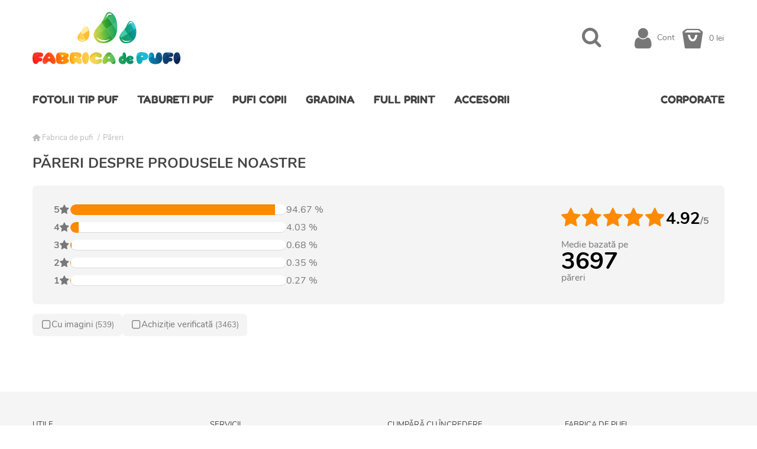

--- FILE ---
content_type: text/html; charset=utf-8
request_url: https://www.fabricadepufi.ro/pareri/104
body_size: 8055
content:
<!DOCTYPE HTML> <!--[if lt IE 7]><html class="no-js lt-ie9 lt-ie8 lt-ie7" lang="ro-ro"><![endif]--> <!--[if IE 7]><html class="no-js lt-ie9 lt-ie8 ie7" lang="ro-ro"><![endif]--> <!--[if IE 8]><html class="no-js lt-ie9 ie8" lang="ro-ro"><![endif]--> <!--[if gt IE 8]><html class="no-js ie9" lang="ro-ro"><![endif]--><html lang="ro-ro" ><head><meta charset="utf-8" /><title>Păreri Clienți Fabrica de Pufi - Pagina 104 - Recenzii Reale</title><meta name="description" content="Mai multe păreri reale despre Fabrica de Pufi. Pagina 104 cu recenzii verificate și note pentru produsele noastre bean bag." /><meta name="robots" content="index,follow" /><meta name="viewport" content="width=device-width, minimum-scale=0.25, maximum-scale=1.6, initial-scale=1.0" /><meta name="apple-mobile-web-app-capable" content="yes" /><link rel="canonical" href="https://www.fabricadepufi.ro/pareri" /><meta property="og:type" content="website"><meta property="og:title" content="Păreri Clienți Fabrica de Pufi - Pagina 104 - Recenzii Reale"><meta property="og:description" content="Mai multe păreri reale despre Fabrica de Pufi. Pagina 104 cu recenzii verificate și note pentru produsele noastre bean bag." /><meta property="og:url" content="https://www.fabricadepufi.ro/pareri/104"><meta property="og:site_name" content="Fabrica de Pufi" /><meta property="og:locale" content="ro_RO" /><link rel="icon" type="image/vnd.microsoft.icon" href="/favicon.ico" /><link rel="shortcut icon" type="image/x-icon" href="/favicon.ico" /><link rel="apple-touch-icon" sizes="57x57" href="/modules/stthemeeditor/img/1/touch-icon-iphone-57.png" /><link rel="apple-touch-icon" sizes="72x72" href="/modules/stthemeeditor/img/1/touch-icon-iphone-72.png" /><link rel="apple-touch-icon" sizes="114x114" href="/modules/stthemeeditor/img/1/touch-icon-iphone-114.png" /><link rel="apple-touch-icon" sizes="144x144" href="/modules/stthemeeditor/img/1/touch-icon-iphone-144.png" /><link rel="preload" as="font" href="https://www.fabricadepufi.ro/themes/pufi/css/fonts/nunito-v12-latin-ext_latin-regular.woff2" type="font/woff2" crossorigin><link rel="preload" as="font" href="https://www.fabricadepufi.ro/themes/pufi/css/fonts/nunito-v12-latin-ext_latin-700.woff2" type="font/woff2" crossorigin><link rel="preload" as="font" href="https://www.fabricadepufi.ro/themes/pufi/css/fonts/fredoka-one-v7-latin-regular.woff2" type="font/woff2" crossorigin><link rel="stylesheet" href="https://www.fabricadepufi.ro/themes/pufi/cache/v_238_aff141740263d0d44f73671bd86d0ed6_all.css" type="text/css" media="all" /><link href="https://www.fabricadepufi.ro/modules/stthemeeditor/views/css/customer-s1.css" rel="stylesheet" type="text/css" media="all" />  </head><body id="module-bigstationpareri-all" class="module-bigstationpareri-all show-left-column show-right-column lang_ro "> <!--[if lt IE 9]><p class="alert alert-warning">Please upgrade to Internet Explorer version 9 or download Firefox, Opera, Safari or Chrome.</p> <![endif]--><div id="st-container" class="st-container st-effect-1"><div class="st-pusher"><div class="st-content"><div class="st-content-inner"><div id="body_wrapper"><div class="header-container "> <header id="header"> <section id="mobile_bar" ><div class="container"><div id="mobile_bar_container" class=" mobile_bar_center_layout"><div id="mobile_bar_left"><div id="mobile_bar_left_inner"> <a id="mobile_bar_menu_tri" aria-label="Meniu" class="mobile_bar_tri" href="javascript:;" rel="nofollow"> <i class="icon-menu icon_btn icon-1x"></i><div class="hidden are_cos"></div> </a></div></div><div id="mobile_bar_center"> <a id="mobile_header_logo" href="https://www.fabricadepufi.ro/" title="Fabrica de Pufi"> <img class="logo replace-2x" src="https://www.fabricadepufi.ro/img/fabrica-pufi-logo-mobil.svg" alt="Fabrica de Pufi" width="250" height="89" style="max-width:220px;" /> </a></div><div id="mobile_bar_right"><div id="mobile_bar_right_inner"> <a id="mobile_bar_cart_tri" href="javascript:;" rel="nofollow" title="Cos" class=" shopping_cart_style_2 "><div class="ajax_cart_bag"> <span class="ajax_cart_quantity amount_circle ">0</span> <span class="ajax_cart_bg_handle"></span> <i class="icon-bag icon_btn"></i></div> <span class="mobile_bar_tri_text">Cos</span> </a></div></div></div></div> </section><div id="header_primary" class="animated fast"><div class="wide_container"><div class="container"><div id="header_primary_row" class="row"><div id="header_left" class="col-sm-12 col-md-3 clearfix"> <a id="logo_left" href="https://www.fabricadepufi.ro/" title="Fabrica de Pufi"> <img class="logo replace-2x" src="https://www.fabricadepufi.ro/img/fabrica-pufi-logo.svg" alt="Fabrica de Pufi" width="250" height="89" /></a></div><div id="header_right" class="col-sm-12 col-md-9"><div id="header_top" class="row"><div id="header_top_right" class="col-sm-12 col-md-12 clearfix"><div class="shopping_cart shopping_cart_mod top_bar_item shopping_cart_style_3 "> <a href="https://www.fabricadepufi.ro/cos" id="shopping_cart" title="Vezi cosul" rel="nofollow" class="header_item"><div class="ajax_cart_bag "> <i class="icon-bag icon_btn"></i></div> <span class="cart_text">Coș</span> <span class="ajax_cart_total"> 0 lei </span> </a><div id="cart_block" class="cart_block exclusive"><div class="block_content"><div class="cart_block_list"><p class="cart_block_no_products alert alert-warning"> Niciun produs</p><div class="cart-prices unvisible"><div class="cart-prices-line first-line"> <span class="price cart_block_shipping_cost ajax_cart_shipping_cost unvisible"> Se va calcula </span> <span class="unvisible"> Transport </span></div><div class="cart-prices-line last-line"> <span class="price cart_block_total ajax_block_cart_total">0 lei</span> <span>Total</span></div></div><p class="cart-buttons unvisible "> <a id="button_order_cart" class="btn btn-default btn-actiune-primara" href="https://www.fabricadepufi.ro/cos" title="Comanda" rel="nofollow">Comandă</a></p></div></div></div></div><div id="layer_cart" class="layer_box"><div class="layer_inner_box"><div class="layer_product clearfix mar_b10"><div class="product-image-container layer_cart_img"></div><div class="layer_product_info"> <span id="layer_cart_product_title" class="product-name"></span> <span id="layer_cart_product_attributes"></span><div id="layer_cart_product_quantity_wrap"> <span class="layer_cart_label">Cantitate</span> <span id="layer_cart_product_quantity"></span></div><div id="layer_cart_product_price_wrap"> <span class="layer_cart_label">Total</span> <span id="layer_cart_product_price"></span></div></div></div><div id="pro_added_success" class="success"><span class="icon-ok"></span> Produsul a fost adăugat in coș</div><div class="layer_details"><div class="layer_cart_sum"> <span class="ajax_cart_product_txt_s unvisible"> Ai <span class="ajax_cart_quantity">0</span> produse in cos. </span> <span class="ajax_cart_product_txt "> Ai <span class="ajax_cart_quantity">0</span> produs in cos </span></div><div id="layer_cart_ajax_block_products_total" class="layer_cart_row hidden"> <span class="layer_cart_label"> Total products </span> <span class="ajax_block_products_total price"> </span></div><div id="layer_cart_ajax_cart_shipping_cost" class="layer_cart_row hidden"> <span class="layer_cart_label unvisible"> Transport&nbsp;(tax incl.) </span> <span class="ajax_cart_shipping_cost unvisible"> Se va calcula </span></div><div id="layer_cart_ajax_block_cart_total" class="layer_cart_row"> <span class="layer_cart_label"> Total </span> <span class="ajax_block_cart_total price"> </span></div><div class="button-container row"><div class="col-xxs-12 col-xs-6"> <span class="continue btn btn-default btn-bootstrap btn-transparent" title="Continua cumparaturile"> <span class="icon-left-open-1"></span> Continuă cumpăraturile </span></div><div class="col-xxs-12 col-xs-6"> <a class="btn btn-default btn-bootstrap btn-actiune-primara" href="https://www.fabricadepufi.ro/cos" title="Vezi cosul" rel="nofollow"> Vezi coșul <span class="icon-right-open-1"></span> </a></div></div></div></div><div class="crossseling"></div></div><div class="layer_cart_overlay layer_overlay"></div><a class="login top_bar_item" href="https://www.fabricadepufi.ro/contul-meu" rel="nofollow" title="Intra in cont"> <i class="icon-user icon_btn"></i> <span class="header_item">Cont</span> </a> <i class="icon-search-1 icon-large deschide-search"></i></div></div></div></div></div></div></div><section id="top_extra" class="main_menu_has_widgets_0"><div id="st_mega_menu_container" class="animated fast"><div class="container"><div class="container_inner clearfix"> <nav id="st_mega_menu_wrap" role="navigation"><ul class="st_mega_menu clearfix mu_level_0"><li id="st_menu_6" class="ml_level_0 m_alignment_0"> <a id="st_ma_6" href="https://www.fabricadepufi.ro/fotolii-tip-puf" class="ma_level_0" title="Fotolii tip puf">Fotolii tip puf</a></li><li id="st_menu_7" class="ml_level_0 m_alignment_0"> <a id="st_ma_7" href="https://www.fabricadepufi.ro/tabureti-puf" class="ma_level_0" title="Tabureti puf">Tabureti puf</a></li><li id="st_menu_8" class="ml_level_0 m_alignment_0"> <a id="st_ma_8" href="https://www.fabricadepufi.ro/pufi-copii" class="ma_level_0" title="Pufi copii">Pufi copii</a></li><li id="st_menu_13" class="ml_level_0 m_alignment_0"> <a id="st_ma_13" href="https://www.fabricadepufi.ro/gradina" class="ma_level_0" title="Gradina">Gradina</a></li><li id="st_menu_15" class="ml_level_0 m_alignment_0"> <a id="st_ma_15" href="https://www.fabricadepufi.ro/full-print" class="ma_level_0" title="Full print">Full Print</a></li><li id="st_menu_11" class="ml_level_0 m_alignment_0"> <a id="st_ma_11" href="https://www.fabricadepufi.ro/accesorii-pufi" class="ma_level_0" title="Accesorii pufi">Accesorii</a></li><li id="st_menu_14" class="ml_level_0 m_alignment_0"> <a id="st_ma_14" href="/corporate" class="ma_level_0" title="Corporate">Corporate</a></li></ul> </nav></div></div></div> </section> </header></div><div id="breadcrumb_wrapper" class=" wide_container "><div class="container"><div class="row"><div class="col-xs-12 clearfix"><section class="breadcrumb"><ul itemscope itemtype="http://schema.org/BreadcrumbList"><li itemprop="itemListElement" itemscope itemtype="http://schema.org/ListItem"> <a class="home" href="https://www.fabricadepufi.ro/" title="Fabrica fotolii puf" itemprop="item"><span class="icon-home"></span> <span itemprop="name">Fabrica de pufi</span><meta itemprop="position" content="1"> </a></li><li class="navigation-pipe" >/</li><li itemprop="itemListElement" itemscope itemtype="https://schema.org/ListItem" class="navigation_page"><span itemprop="name">Păreri</span><meta itemprop="position" content="2"></li></ul> </section></div></div></div></div><div class="columns-container"><div id="columns" class="container"><div class="row"><div id="center_column" class="center_column col-xs-12 col-sm-12"><h1 class="page-heading">Păreri despre produsele noastre</h1><section id="pareri"><div class="box-pareri"><div id="displayrezumat" class="cu-percentages"><div class="rating-percentages"> <button id="rating-5" data-rating="5" class="clear_style" aria-label="Rating 5"><div class="nr_stele">5<span class="steluta_single""></span></div><div class="progress-bar"><div class="progress" style="width: 94.67%;"></div></div><div class="procentaj"> <span>94.67</span> <span>%</span></div> </button> <button id="rating-4" data-rating="4" class="clear_style" aria-label="Rating 4"><div class="nr_stele">4<span class="steluta_single""></span></div><div class="progress-bar"><div class="progress" style="width: 4.03%;"></div></div><div class="procentaj"> <span>4.03</span> <span>%</span></div> </button> <button id="rating-3" data-rating="3" class="clear_style" aria-label="Rating 3"><div class="nr_stele">3<span class="steluta_single""></span></div><div class="progress-bar"><div class="progress" style="width: 0.68%;"></div></div><div class="procentaj"> <span>0.68</span> <span>%</span></div> </button> <button id="rating-2" data-rating="2" class="clear_style" aria-label="Rating 2"><div class="nr_stele">2<span class="steluta_single""></span></div><div class="progress-bar"><div class="progress" style="width: 0.35%;"></div></div><div class="procentaj"> <span>0.35</span> <span>%</span></div> </button> <button id="rating-1" data-rating="1" class="clear_style" aria-label="Rating 1"><div class="nr_stele">1<span class="steluta_single""></span></div><div class="progress-bar"><div class="progress" style="width: 0.27%;"></div></div><div class="procentaj"> <span>0.27</span> <span>%</span></div> </button></div><div class="medie-bazata"><div class="rating"><div class="medie"> <i data-star="4.92"></i><div class="rating-general">4.92<small>/5</small></div></div><div class="tlt-p">Medie bazată pe <span>3697</span> păreri</div></div></div></div></div><div id="wrapper-pareri-list"><div class="pareri-filtre-first-line"><div class="pareri-filtre"> <button id="filtru_pareri_imagini" class="clear_style" aria-label="Cu imagini" > <i class="icon-check-empty"></i> <span>Cu imagini <small>(539)</small></span> </button> <button id="filtru_achizitie_verificata" class="clear_style" aria-label="Achiziție verificată" > <i class="icon-check-empty"></i> <span>Achiziție verificată <small>(3463)</small></span> </button></div></div></div></section></div></div></div></div> <footer id="footer" class="footer-container"> <section id="footer-secondary"><div class="wide_container"><div class="container"><div class="row"> <section class="stlinkgroups_links_footer col-sm-12 col-md-3 block "><div class="title_block"><div class="title_block_name"> Utile</div> <a href="javascript:;" class="opener dlm" aria-label="Utile">&nbsp;</a></div><ul class="footer_block_content bullet custom_links_list"><li> <a href="https://www.fabricadepufi.ro/contact" title="Contact us"> Contact </a></li><li> <a href="https://www.fabricadepufi.ro/despre-noi" title="Despre noi"> Despre noi </a></li><li> <a href="https://www.fabricadepufi.ro/livrare" title="Livrare"> Livrare </a></li><li> <a href="https://www.fabricadepufi.ro/retur" title="Returnare"> Returnare </a></li><li> <a href="https://www.fabricadepufi.ro/blog" title="Blog"> Blog </a></li><li> <a href="https://www.fabricadepufi.ro/termeni-si-conditii" title="Termeni și condiții" rel="nofollow"> Termeni și condiții </a></li><li> <a href="https://www.fabricadepufi.ro/confidentialitatea-datelor" title="Confidentialitatea datelor personale" rel="nofollow"> Date personale </a></li><li> <a href="javascript:;" data-cc="show-preferencesModal" rel="nofollow"> Preferințe cookie </a></li><li> <a href="https://anpc.ro/" title="ANPC" rel="nofollow" target="_blank"> ANPC </a></li><li> <a href="https://anpc.ro/ce-este-sal" title="ANPC - SAL" rel="nofollow" target="_blank"> ANPC - SAL </a></li></ul> </section><section id="easycontent_15" class=" easycontent col-sm-12 col-md-3 block"><div class="title_block"><div class="title_block_name"> Servicii</div><a href="javascript:;" class="opener dlm" aria-label="Servicii">&nbsp;</a></div><div class="style_content footer_block_content "><div class="clearfix mar_b6 easycontent_s3"><em class="easy_icon icon-params icon-large"><span class="unvisible">&nbsp;</span></em> Personalizare logo sau text</div><div class="clearfix mar_b6 easycontent_s3"><em class="easy_icon icon-tag-1 icon-large"><span class="unvisible">&nbsp;</span></em> Închiriere pufi</div><div class="clearfix mar_b6 easycontent_s3"><em class="easy_icon icon-gift-1 icon-large"><span class="unvisible">&nbsp;</span></em> Ambalaj cadou</div></div> </section> <section id="easycontent_14" class=" easycontent col-sm-12 col-md-3 block"><div class="title_block"><div class="title_block_name"> Cumpără cu încredere</div><a href="javascript:;" class="opener dlm" aria-label="Cumpără cu încredere">&nbsp;</a></div><div class="style_content footer_block_content "><div class="clearfix mar_b6 easycontent_s3"><em class="easy_icon icon-reply icon-large"><span class="unvisible">&nbsp;</span></em> Returnare în 30&nbsp;zile</div><div class="clearfix mar_b6 easycontent_s3"><em class="easy_icon icon-truck icon-large"><span class="unvisible">&nbsp;</span></em> Livrare express în București</div><div class="clearfix mar_b6 easycontent_s3"><em class="easy_icon icon-trophy icon-large"><span class="unvisible">&nbsp;</span></em> Garanție 3 ani</div><p style="margin-top: 20px;"><img src="https://www.fabricadepufi.ro/img/cms/plata-online-pufi.png" alt="Plata online" width="166" height="29" /></p></div> </section> <section id="easycontent_4" class=" easycontent col-sm-12 col-md-3 block"><div class="title_block"><div class="title_block_name"> Fabrica de pufi</div><a href="javascript:;" class="opener dlm" aria-label="Fabrica de pufi">&nbsp;</a></div><div class="style_content footer_block_content "><div class="clearfix mar_b6 easycontent_s3"><em class="easy_icon icon-location-2 icon-large"><span class="unvisible">&nbsp;</span></em> Strada Petalelor 24, București</div><div class="clearfix mar_b6 easycontent_s3"><em class="easy_icon icon-at icon-large"><span class="unvisible">&nbsp;</span></em> contact@fabricadepufi.ro</div><div class="clearfix mar_b6 easycontent_s3"><em class="easy_icon icon-phone-squared icon-large"><span class="unvisible">&nbsp;</span></em> 031 426 04 63</div><div class="clearfix mar_b6 easycontent_s3"><em class="easy_icon icon-phone icon-large"><span class="unvisible">&nbsp;</span></em> 0721 337 861</div><p class="social-footer"><a rel="nofollow" href="https://www.facebook.com/fabricadepufi/"><em class="icon-facebook"><span class="unvisible">&nbsp;</span></em></a> <a rel="nofollow" href="https://api.whatsapp.com/send?phone=40721337861"><em class="icon-whatsapp"><span class="unvisible">&nbsp;</span></em></a></p></div> </section></div></div></div> </section><div id="footer-bottom" class=""><div class="wide_container"><div class="container"><div class="row"><div class="col-xs-12 col-sm-12 clearfix"> <aside id="footer_bottom_left"> 2026 Koko Design Textil SRL. Toate drepturile rezervate </aside></div></div></div></div></div><div class="container"><div id="search_block_top" class="searchbox-bigstation"><form id="searchbox" method="get" action="https://www.fabricadepufi.ro/cautare"><div id="searchbox_inner"> <i class="icon-search-1 iconita-search-input"></i> <input type="hidden" name="controller" value="search" /> <input type="hidden" name="orderby" value="position" /> <input type="hidden" name="orderway" value="desc" /> <input class="searchbox-input" type="text" id="search_query_top" name="search_query" placeholder="Caută pufi..." autocomplete="off" /><div class="cauta_icon_right"><div id="inchide_search" style="cursor: pointer;"> <i class="icon-cancel-2"></i></div><div class="loading_mic" style="display: none;"></div></div> <button type="submit" name="submit_search" class="searchbox-submit" style="display:none"> <i class="icon-search-1 icon-large searchbox-icon"></i> </button><div class="hidden more_prod_string">Toate rezultatele <i class="icon-right-open-2"></i></div></div></form>  </div><div class='search-backdrop'></div> </div> </footer></div><div id="st-content-inner-after" data-version="1-6-1-7-1-3-1"></div></div></div><div id="st-pusher-after"></div></div><div class="st-menu st-menu-right" id="side_stmobilemenu" style="display: none;"> <a href="javascript:;" class="close_mm_meniu" style="display:none" title="Inchide"><i class="icon-cancel-2"></i></a><div class="divscroll"><div class="wrapperscroll"><div id="st_mobile_menu" class="stmobilemenu_box"><ul id="info_mobile_menu" class=""><li class="mm_cauta"> <a href="javascript:;" rel="nofollow" title="Caută"> <i class="icon-search-1"></i><div>Caută</div> </a></li><li class="mm_cont"> <a href="https://www.fabricadepufi.ro/contul-meu" rel="nofollow" title="Cont"> <i class="icon-user"></i><div>Cont</div> </a></li><li class="mm_cos"> <a href="https://www.fabricadepufi.ro/cos" rel="nofollow"> <i class="icon-bag"><div class="cant_cos_mobile ">0</div> </i><div>Coș</div></a></li></ul><ul id="st_mobile_menu_ul" class="mo_mu_level_0"><li class="mo_ml_level_0 mo_ml_column"> <a id="st_mo_ma_6" href="https://www.fabricadepufi.ro/fotolii-tip-puf" class="mo_ma_level_0" title="Fotolii tip puf">Fotolii tip puf</a></li><li class="mo_ml_level_0 mo_ml_column"> <a id="st_mo_ma_7" href="https://www.fabricadepufi.ro/tabureti-puf" class="mo_ma_level_0" title="Tabureti puf">Tabureti puf</a></li><li class="mo_ml_level_0 mo_ml_column"> <a id="st_mo_ma_8" href="https://www.fabricadepufi.ro/pufi-copii" class="mo_ma_level_0" title="Pufi copii">Pufi copii</a></li><li class="mo_ml_level_0 mo_ml_column"> <a id="st_mo_ma_13" href="https://www.fabricadepufi.ro/gradina" class="mo_ma_level_0" title="Gradina">Gradina</a></li><li class="mo_ml_level_0 mo_ml_column"> <a id="st_mo_ma_15" href="https://www.fabricadepufi.ro/full-print" class="mo_ma_level_0" title="Full print">Full Print</a></li><li class="mo_ml_level_0 mo_ml_column"> <a id="st_mo_ma_11" href="https://www.fabricadepufi.ro/accesorii-pufi" class="mo_ma_level_0" title="Accesorii pufi">Accesorii</a></li><li class="mo_ml_level_0 mo_ml_column"> <a id="st_mo_ma_14" href="/corporate" class="mo_ma_level_0" title="Corporate">Corporate</a></li></ul></div></div></div></div><div id="rightbar" class="rightbar_0 rightbar_columns_0"></div><div id="leftbar"></div></div> <script type="text/plain" data-category="ads" data-service="TikTok Pixel">let tiktok_pixel_code = tiktokapi.pixel_code || '';
		!function(w, d, t) {
			w.TiktokAnalyticsObject=t;var ttq=w[t]=w[t]||[];ttq.methods=["page","track","identify","instances","debug","on","off","once","ready","alias","group","enableCookie","disableCookie","holdConsent","revokeConsent","grantConsent"],ttq.setAndDefer=function(t,e){t[e]=function(){t.push([e].concat(Array.prototype.slice.call(arguments,0)))}};for(var i=0;i<ttq.methods.length;i++)ttq.setAndDefer(ttq,ttq.methods[i]);ttq.instance=function(t){for(
			var e=ttq._i[t]||[],n=0;n<ttq.methods.length;n++)ttq.setAndDefer(e,ttq.methods[n]);return e},ttq.load=function(e,n){var r="https://analytics.tiktok.com/i18n/pixel/events.js",o=n&&n.partner;ttq._i=ttq._i||{},ttq._i[e]=[],ttq._i[e]._u=r,ttq._t=ttq._t||{},ttq._t[e]=+new Date,ttq._o=ttq._o||{},ttq._o[e]=n||{};n=document.createElement("script")
			;
			n.type = "text/javascript", n.async = !0, n.src = r + "?sdkid=" + e + "&lib=" + t;
			e = document.getElementsByTagName("script")[0];
			e.parentNode.insertBefore(n, e)
		};
		ttq.load(tiktok_pixel_code);
		ttq.page();

		}(window, document, 'ttq');

		if (window.tiktokapi && tiktokapi.identify) {
				ttq.identify(tiktokapi.identify);
		}

		if (window.tiktokapi && tiktokapi.params && tiktokapi.params.event) {
			var p = tiktokapi.params;
			var evt = p.event;

			var props = {};
			for (var k in p) {
			if (!p.hasOwnProperty(k)) continue;
			if (k === 'event' || k === 'event_id') continue;
			props[k] = p[k];
			}

			if (p.event_id) {
			ttq.track(evt, props, { event_id: p.event_id });
			} else {
			ttq.track(evt, props);
			}
		}

		$(document).ready(function () {
				callTikTokApi('pageEvent');
		});</script> <script type="text/plain" data-category="ads" data-service="!TikTok Pixel">CookieConsent.eraseCookies(['_ttp','_tt_enable_cookie', /^ttcsid/], '/', location.hostname);</script><script type="text/plain" data-category="ads" data-service="Facebook Pixel">!function(f,b,e,v,n,t,s){if(f.fbq)return;n=f.fbq=function(){n.callMethod?
		n.callMethod.apply(n,arguments):n.queue.push(arguments)};if(!f._fbq)f._fbq=n;
		n.push=n;n.loaded=!0;n.version='2.0';n.queue=[];t=b.createElement(e);t.async=!0;
		t.src=v;s=b.getElementsByTagName(e)[0];s.parentNode.insertBefore(t,s)}(window,
		document,'script','https://connect.facebook.net/en_US/fbevents.js');
		
		fbq('init', facebookapi.pixel_code, facebookapi.user_data);
		fbq('track', 'PageView');

		if (window.facebookapi && facebookapi.params && facebookapi.params.event) {
			var p   = facebookapi.params;
			var evt = p.event;

			var props = {};
			for (var k in p) {
					if (!p.hasOwnProperty(k)) continue;
					if (k === 'event' || k === 'event_id') continue;
					props[k] = p[k];
			}
			
			$(document).ready(function () {
					if (p.event_id) {
							fbq('track', evt, props, {eventID: p.event_id});
					} else {
							fbq('track', evt, props);
					}
			});
		}

		$(document).ready(function () {
	    callFbApi('pageEvent');
	  });</script> <script type="text/plain" data-category="ads" data-service="!Facebook Pixel">CookieConsent.eraseCookies(['_fbc','_fbp', /^fr/], '/', location.hostname);</script> <link rel="stylesheet" href="https://www.fabricadepufi.ro/modules/bigstationcookie/assets/cookieconsent.min.css" media="print" onload="this.media='all'"><link rel="stylesheet" href="https://www.fabricadepufi.ro/modules/bigstationcookie/assets/cookieconsent-config.css" media="print" onload="this.media='all'"> <script type="text/plain" data-category="analytics" data-service="Google Analytics">acceptedGA4();</script> <script type="text/plain" data-category="analytics" data-service="!Google Analytics">CookieConsent.eraseCookies(['_gid', /^_ga/], '/', location.hostname);</script> <script type="module">import 'https://www.fabricadepufi.ro/modules/bigstationcookie/assets/cookieconsent.min.js'
  import 'https://www.fabricadepufi.ro/modules/bigstationcookie/assets/cookieconsent-config.js'</script>
<script type="text/javascript">var CUSTOMIZE_TEXTFIELD = 1;
var FancyboxI18nClose = 'Close';
var FancyboxI18nNext = 'Next';
var FancyboxI18nPrev = 'Previous';
var PARERI_URL_ALL = 'https://www.fabricadepufi.ro/pareri';
var addtocart_animation = 1;
var ajax_allowed = true;
var ajaxsearch = true;
var baseDir = 'https://www.fabricadepufi.ro/';
var baseUri = 'https://www.fabricadepufi.ro/';
var blocksearch_hide_image = 0;
var blocksearch_type = 'top';
var btGapTag = {"tagContent":{"tracking_type":{"label":"tracking_type","value":"other"},"coupon_name":{"label":"coupon","value":"no_coupon"},"value":{"label":"value","value":null}},"bAddToCartTrigger":"0","btnAddToCart":"p[id=\"add_to_cart\"]","elementCategoryProduct":"a.lnk_view","elementRemoveCart":"a.cart_quantity_delete","elementShipping":"input[type=radio]","elementPayment":"p.payment_module","elementlogin":"button#SubmitLogin","elementsignup":"button#SubmitCreate","elementWishCat":null,"elementWishProd":null,"gaId":"G-6P7TYXK7CH","gaEnable":"1","bEnableUa":"1","sUAcode":"UA-93769113-2","ajaxUrl":"https:\/\/www.fabricadepufi.ro\/module\/ganalyticspro\/ajax","token":"b900e3cef7552701aaebe8d490875d98","bRefund":false,"bPartialRefund":false,"bUseConsent":false,"bConsentHtmlElement":"","iConsentConsentLvl":0};
var cart_size_height = 45;
var cart_size_width = 45;
var click_on_header_cart = 0;
var comparator_max_item = 0;
var comparedProductsIds = [];
var contentOnly = false;
var currency = {"id":1,"name":"Lei","iso_code":"RON","iso_code_num":"946","sign":"lei","blank":"1","conversion_rate":"1.000000","deleted":"0","format":"2","decimals":"0","active":"1","prefix":"","suffix":" lei","id_shop_list":null,"force_id":false};
var currencyBlank = 1;
var currencyFormat = 2;
var currencyRate = 1;
var currencySign = 'lei';
var customizationIdMessage = 'Customization #';
var delete_txt = 'Sterge';
var displayList = false;
var facebookapi = {"modulelink":"https:\/\/www.fabricadepufi.ro\/module\/bigstationfacebookapi\/default","event_source_url":"https:\/\/www.fabricadepufi.ro\/pareri\/104","pixel_code":"126714744618008","user_data":[],"params":[]};
var freeProductTranslation = 'Gratuit';
var freeShippingTranslation = 'Transport gratuit';
var generated_date = 1769429245;
var hasDeliveryAddress = false;
var highDPI = false;
var hover_display_cp = 1;
var id_lang = 1;
var img_dir = 'https://www.fabricadepufi.ro/themes/pufi/img/';
var instantsearch = false;
var isGuest = 0;
var isLogged = 0;
var isMobile = false;
var link_set_accepted_cookies = 'https://www.fabricadepufi.ro/module/bigstationcookie/setacceptedcookies';
var max_item = 'Nu poti adauga mai mult de 0 produse pentru comparatie';
var min_item = 'Selecteaza cel putin un produs';
var page_name = 'module-bigstationpareri-all';
var priceDisplayMethod = 0;
var priceDisplayPrecision = 0;
var quickView = false;
var quickViewCaller = null;
var removingLinkText = 'sterge produsul din cos';
var roja45_id_product_deposit = '99999999999999';
var roundMode = 2;
var search_url = 'https://www.fabricadepufi.ro/cautare';
var st_is_mobile_device = false;
var st_is_rtl = 0;
var st_responsive = 1;
var st_responsive_max = 1;
var st_retina = 0;
var st_sticky_mobile_header = 2;
var st_sticky_mobile_header_height = 0;
var st_submemus_animation = 1;
var static_token = 'b900e3cef7552701aaebe8d490875d98';
var sticky_option = 0;
var tiktokapi = {"modulelink":"https:\/\/www.fabricadepufi.ro\/module\/bigstationtiktokapi\/default","event_source_url":"https:\/\/www.fabricadepufi.ro\/pareri\/104","pixel_code":"D2DH273C77U9U4KDOD5G","identify":[],"params":[]};
var toBeDetermined = 'în funcție de localitate';
var token = 'b496ab402fea204ee99746ebc6114658';
var usingSecureMode = true;</script> <script type="text/javascript" src="https://www.fabricadepufi.ro/themes/pufi/cache/v_243_391f057289a38031feae56cdaffc61c8.js"></script> <script type="text/javascript" src="/modules/bigstationtiktokapi/views/js/call.js"></script> <script type="text/javascript" src="/modules/bigstationfacebookapi/views/js/call.js"></script> <script type="text/javascript" src="https://www.googletagmanager.com/gtag/js?id=G-6P7TYXK7CH"></script> <script type="text/javascript">AJAX_CALL = "https://www.fabricadepufi.ro/modules/autosubscribemailchimp/autosubscribemailchimp_ajax.php";
// 
            
                jQuery(function($) {
                    $('#searchbox, .txt-cauta').submit(function() {
                        var search_query_top_val = $.trim($('#search_query_top').val());
                        if (search_query_top_val == '' || search_query_top_val == $.trim($(
                                    '#search_query_top')
                                .attr('placeholder'))) {
                            $('#search_query_top').focusout();
                            return false;
                        }
                        return true;
                    });
                    if (!isPlaceholer()) {
                        $('#search_query_top').focusin(function() {
                            if ($(this).val() == $(this).attr('placeholder'))
                                $(this).val('');
                        }).focusout(function() {
                            if ($(this).val() == '')
                                $(this).val($(this).attr('placeholder'));
                        });
                    }
                });
            
            //
$(document).ready(function() {
        var cautaTrigger = $('.deschide-search');
        var cautaInputBox = $('.searchbox-input');
        var searchBox = $('#search_block_top');
        var searchBackdrop = $('.search-backdrop');

        cautaTrigger.click(function() {
            cauta('deschide');
        });
        $(".mm_cauta").on("click", function() {
            cauta('deschide');
        });

        searchBackdrop.on("click", function() {
            cauta('inchide');
        });

        $("#inchide_search").on("click", function() {
            cauta('inchide');
        });



        function cauta(params) {
            if (params == 'deschide') {
                resetSlidebar();

                $('body').addClass('search-deschis');
                searchBackdrop.addClass("active");
                cautaInputBox.focus();
                if (cautaInputBox.val()) {
                    $(".ac_results").show();
                }
            } else {
                // cautaInputBox.val('');
                // $("#search_query_top").autocomplete("search", "");
                $(".ac_results").hide();
                cautaInputBox.focusout();
                searchIsOpen = false;
                $('body').removeClass('search-deschis');
                searchBackdrop.removeClass("active");
            }
            return false;
        }

    });</script></body></html>

--- FILE ---
content_type: text/css
request_url: https://www.fabricadepufi.ro/modules/bigstationcookie/assets/cookieconsent-config.css
body_size: -174
content:
#cm__title {
  margin-top: 1em !important;
}
#cc-main .cm__desc button {
  text-decoration: underline;
  font-weight: bold;
}
#cc-main {
  --cc-toggle-off-bg: #cc0000;
  --cc-toggle-on-bg: green;
  --cc-btn-primary-bg: green;
  --cc-btn-primary-border-color: transparent;
  --cc-btn-secondary-bg: #f5f5f5;
  --cc-btn-secondary-border-color: transparent;
  --cc-btn-primary-hover-bg: green;
  --cc-btn-primary-hover-border-color: transparent;
  --cc-btn-secondary-hover-bg: #f5f5f5;
  --cc-btn-secondary-hover-border-color: transparent;
}

#cc-main .cm__btn {
  -webkit-box-shadow: 0px -3px 0px 0px rgba(0, 0, 0, 0.1) inset;
  -moz-box-shadow: 0px -3px 0px 0px rgba(0, 0, 0, 0.1) inset;
  box-shadow: 0px -3px 0px 0px rgba(0, 0, 0, 0.1) inset;
}

#cc-main .pm__service-counter {
  background-color: black;
}


--- FILE ---
content_type: application/x-javascript
request_url: https://www.fabricadepufi.ro/modules/bigstationcookie/assets/cookieconsent-config.js
body_size: 3028
content:
CookieConsent.run({
  cookie: {
    name: "prajiturica",
    expiresAfterDays: 365,
  },

  revision: 2,

  guiOptions: {
    consentModal: {
      layout: "bar inline",
      position: "bottom center",
      flipButtons: true,
    },
    preferencesModal: {
      flipButtons: true,
    },
  },

  onFirstConsent: function (cookie) {
    setCookiesAcceptate(cookie);
  },

  onChange: function (cookie) {
    setCookiesAcceptate(cookie);
  },

  hideFromBots: true,

  categories: {
    necessary: {
      enabled: true, // this category is enabled by default
      readOnly: true, // this category cannot be disabled
    },
    analytics: {
      services: {
        "Google Analytics": {
          label:
            'Google Analytics <br><a href="https://policies.google.com/technologies/cookies" target="_blank">Politica confidentialitate',
          onAccept: () => {},
          onReject: () => {},
        },
        "Microsoft Clarity": {
          label:
            'Microsoft Clarity <br/><a href="https://clarity.microsoft.com/terms" target="_blank">Politica confidentialitate</a>',
          onAccept: () => {},
          onReject: () => {},
        },
      },
      autoClear: {
        reloadPage: true,
      },
    },
    ads: {
      services: {
        "Facebook Pixel": {
          label:
            'Facebook <br><a href="https://www.facebook.com/privacy/policies/cookies" target="_blank">Politica confidentialitate',
          onAccept: () => {},
          onReject: () => {},
        },
        "TikTok Pixel": {
          label:
            'TikTok <br><a href="https://www.tiktok.com/legal/page/eea/privacy-policy/ro" target="_blank">Politica confidentialitate',
          onAccept: () => {},
          onReject: () => {},
        },
      },
      autoClear: {
        reloadPage: true,
      },
    },
  },

  language: {
    default: "ro",

    translations: {
      ro: {
        consentModal: {
          title: "Cookie",
          description:
            'Utilizăm module de tip cookie proprii și de terță parte în scopuri analitice. Apăsând butonul "Accept toate" accepți utilizarea tuturor modulelor cookie sau tehnologii similare. Poți personaliza modulele cookie accesând butonul "Modific individual". <br/>Pentru mai multe detalii accesează <button type="button" data-cc="show-preferencesModal" rel="nofollow" class=""> Preferințe cookie </button>',
          acceptAllBtn: "Accept toate",
          showPreferencesBtn: "Modific individual",
        },
        preferencesModal: {
          title: "Preferințe cookie",
          acceptAllBtn: "Accept toate",
          savePreferencesBtn: "Accept selecția",
          closeIconLabel: "închid",
          serviceCounterLabel: "servicii",
          sections: [
            {
              description:
                'Le folosim pentru îmbunătățirea experienței online și personalizarea conținutului pe care ți-l oferim. O parte dintre ele sunt obligatorii, cum sunt cele necesare, care ajută la buna funcționare a site-ului. În sectiunea dedicată fiecărei categorii, poți selecta cookie-urile pe care le accepti. <br>Pentru detalii complete a ceea ce este exact un cookie te rugăm să accesezi <a href="/cookie" rel="nofollow"> Politica de cookies </a>',
            },
            {
              title: "Module cookie necesare",
              description:
                "Sunt toate esențiale pentru funcționarea site-ului și trebuie să rămână active în sistemul nostru. Fără aceste cookie-uri, site-ul nostru nu poate funcționa.",

              linkedCategory: "necessary",
              cookieTable: {
                headers: {
                  nume: "Nume",
                  durata: "Durată",
                  scop: "Scop",
                },
                body: [
                  {
                    nume: "prajiturica",
                    durata: "1 an",
                    scop: "Stocheaza preferintele tale despre acceptul de cookies.",
                  },
                  {
                    nume: "prestashop-*",
                    durata: "20 zile",
                    scop: "Utilizate pentru reținerea preferințelor privind adăugarea produselor în coș, căutarea pe site, produse favorite, plasarea comenzii online",
                  },
                  {
                    nume: "PHPSESSID",
                    durata: "sesiune",
                    scop: "Asigura functionalitati de baza privind preferintele tale in site-ul nostru.",
                  },
                ],
              },
            },
            {
              title: "Module cookie de analiză și performanță",
              description:
                "Cookie-uri anonime prin care analizam date despre pagini vizualizate, traseul si actiunile utilizatorilor in site.",
              linkedCategory: "analytics",
              cookieTable: {
                // caption: "List of cookies",
                headers: {
                  nume: "Nume",
                  durata: "Durată",
                  scop: "Scop",
                },
                body: [
                  {
                    nume: "_gid",
                    durata: "24 de ore",
                    scop: "Similar cu cookie-ul _ga, _gid este utilizat de Google Analytics pentru a distinge utilizatorii. Acest cookie generează un identificator unic pentru fiecare utilizator, fiind utilizat pentru a urmări cum navighează utilizatorii pe site în scopuri analitice.",
                  },
                  {
                    nume: "_gat",
                    durata: "1 minut",
                    scop: "Acest cookie este utilizat de Google Analytics pentru a limita rata de solicitare, adică numărul de cereri de date pe care le poate face un utilizator într-un timp scurt. Ajută la gestionarea eficientă a solicitărilor către serverul de analiză, în special pe site-urile cu trafic ridicat.",
                  },
                  {
                    nume: "_ga_*",
                    durata: "2 ani",
                    scop: "Cookie-ul _ga_* este o variantă a cookie-ului _ga. Este utilizat pentru a păstra starea sesiunii și pentru a oferi informații despre interacțiunea utilizatorului cu site-ul în cadrul unei anumite perioade de timp. Acest cookie este specific fiecărui container de tag-uri Google Analytics.",
                  },
                  {
                    nume: "_gac_*",
                    durata: "90 de zile",
                    scop: "Cookie-ul _gac_<property-id> este utilizat pentru a stoca informații despre campaniile publicitare pe care un utilizator le-a vizualizat sau cu care a interacționat. Acesta este folosit pentru a măsura eficiența campaniilor de publicitate și pentru a oferi rapoarte relevante pentru proprietarii de site-uri și marketeri.",
                  },
                  {
                    nume: "_ga",
                    durata: "2 ani",
                    scop: "Acest cookie este utilizat de Google Analytics pentru a distinge utilizatorii unici, atribuind un număr generat aleatoriu ca identificator al clientului. Este inclus în fiecare solicitare de pagină pe un site și utilizat pentru a calcula vizitatorii, sesiunile și campaniile pentru rapoartele de analiză a site-urilor.",
                  },

                  {
                    nume: "_clck*",
                    durata: "1 an",
                    scop: "Persistă ID-ul de utilizator Clarity și preferințele, unic pentru acel site. Atribuit aceluiași ID de utilizator.",
                  },
                  {
                    nume: "_clsk",
                    durata: "1 zi",
                    scop: "Conectează multiple vizualizări de pagină de un utilizator într-o singură înregistrare a sesiunii Clarity.",
                  },
                  {
                    nume: "CLID",
                    durata: "1 an",
                    scop: "Identifică prima vizită a utilizatorului pe orice site care folosește Clarity.",
                  },
                  {
                    nume: "ANONCHK",
                    durata: "1 an",
                    scop: "Indică dacă MUID este transferat la ANID, utilizat pentru publicitate. Clarity nu folosește ANID, deci este setat întotdeauna la 0.",
                  },
                  {
                    nume: "MR",
                    durata: "1 an",
                    scop: "Indică dacă să se reîmprospăteze MUID.",
                  },
                  {
                    nume: "MUID",
                    durata: "1 an",
                    scop: "Identifică browserele web unice care vizitează site-urile Microsoft, utilizat pentru publicitate și analiza site-ului.",
                  },
                  {
                    nume: "SM",
                    durata: "1 an",
                    scop: "Utilizat în sincronizarea MUID-ului pe domeniile Microsoft.",
                  },
                ],
              },
            },
            {
              title: "Module cookie de marketing/publicitate",
              description:
                "Utilizam acest tip de cookie-uri pentru masurarea eficientei campaniilor de publicitate si analiza a publicului tinta. Cu ajutorul acestor cookie-uri iti putem afisa sugestii de produse si servicii conform profilului tau personalizat. Acestea sunt folosite pentru a identifica un utilizator pe diferite platforme de publicitate.",
              linkedCategory: "ads",
              cookieTable: {
                // caption: "List of cookies",
                headers: {
                  nume: "Nume",
                  durata: "Durată",
                  scop: "Scop",
                },
                body: [
                  {
                    nume: "_fbp",
                    durata: "3 luni",
                    scop: "Module cookie pentru masurarea performanței campaniilor publicitare pe rețeaua de socializare Facebook.",
                  },
                  {
                    nume: "fr",
                    durata: "3 luni",
                    scop: "Utilizat de Facebook pentru a oferi o serie de produse publicitare, cum ar fi licitarea în timp real de la terți advertiseri.",
                  },
                  {
                    nume: "datr",
                    durata: "2 ani",
                    scop: "Ajută la identificarea browserului pentru securitate și integritate a site-ului, inclusiv recuperarea conturilor și identificarea conturilor posibil compromise.",
                  },
                  {
                    nume: "wd",
                    durata: "1 săptămână",
                    scop: "Stochează dimensiunile browserului pentru a optimiza afișarea paginii Facebook.",
                  },
                  {
                    nume: "usida",
                    durata: "Sesiune",
                    scop: "Utilizat pentru securitate și integritate a site-ului, prevenirea fraudelor și erorilor, și menținerea coerenței produsului.",
                  },
                  {
                    nume: "_tt_enable_cookie",
                    durata: "aprox. 1 an",
                    scop: "Indică dacă sunt permise cookie-urile pentru funcționalitățile site-ului.",
                  },
                  {
                    nume: "_ttp",
                    durata: "aprox. 1 an",
                    scop: "Folosit pentru măsurarea și îmbunătățirea performanței campaniilor publicitare TikTok.",
                  },
                  {
                    nume: "_ttp",
                    durata: "aprox. 1 an",
                    scop: "Identifică și urmărește interacțiunile utilizatorului cu site-ul pentru optimizarea reclamelor.",
                  },
                  {
                    nume: "msToken",
                    durata: "aprox. 6 luni",
                    scop: "Token de securitate pentru validarea cererilor și protejarea împotriva abuzurilor.",
                  },
                  {
                    nume: "part",
                    durata: "aprox. 6 luni",
                    scop: "Stochează informații privind versiunea sau canalul utilizat al aplicației.",
                  },
                  {
                    nume: "passport_csrf_token",
                    durata: "aprox. 11 luni",
                    scop: "Protecție CSRF pentru autentificare și acțiuni sigure în platformă.",
                  },
                  {
                    nume: "passport_csrf_token_default",
                    durata: "aprox. 11 luni",
                    scop: "Protecție CSRF suplimentară pentru autentificare.",
                  },
                  {
                    nume: "ttcsid",
                    durata: "aprox. 1 an",
                    scop: "Identificator de sesiune TikTok pentru analiza și securitate.",
                  },
                  {
                    nume: "ttcsid_*",
                    durata: "aprox. 1 an",
                    scop: "Identificator unic pentru sesiuni persistente și prevenirea fraudelor.",
                  },
                  {
                    nume: "ttwid",
                    durata: "aprox. 1 an",
                    scop: "ID unic pentru autentificare persistentă TikTok.",
                  },
                ],
              },
            },
          ],
        },
      },
    },
  },
});

// Delete old cookie
CookieConsent.eraseCookies("setari_cookie");

/**
 * Trigger pentru modulele GA4 si Pixel
 */
$(document).trigger("bigstationCookieLoaded");

/**
 * Inregistram consent-ul
 */
function setCookiesAcceptate(cookie) {
  $.ajax({
    cache: false,
    type: "POST",
    dataType: "JSON",
    url: link_set_accepted_cookies,
    data: {
      ajax: true,
      action: "setAcceptedCookies",
      token: token,
      acceptedcookies: cookie,
    },
    success: function (result) {
      // if (result) {
      //   location.reload(true);
      // }
    },
  });
}


--- FILE ---
content_type: application/x-javascript
request_url: https://www.fabricadepufi.ro/modules/bigstationfacebookapi/views/js/call.js
body_size: 575
content:
function callFbApi(ajaxAction, customEventData = {}) {
  // console.log(facebookapi);
  // return;

  $.ajax({
    cache: false,
    url: facebookapi.modulelink,
    type: "POST",
    dataType: "JSON",
    data: {
      ajax: true,
      action: ajaxAction, // Functia Ajax
      token: token,
      facebookapi: facebookapi,
      customEventData: customEventData,
    },
    success: function (data) {
      if (!data || !data.event) return;

      var evt = data.event;
      var props = {};

      for (var k in data) {
        if (!data.hasOwnProperty(k)) continue;
        if (k === "event" || k === "event_id") continue;
        props[k] = data[k];
      }

      // console.log("Pixel event:", evt, props, "eventID:", data.event_id);

      if (data.event_id) {
        fbq("track", evt, props, { eventID: data.event_id });
      } else {
        fbq("track", evt, props);
      }
    },
    error: function () {},
  });
}

/**
 * Adauga in cos
 */
$(document).on(
  "click",
  "#add_to_cart",
  debounceFacebookEvent(function () {
    // max 1 event / 1s
    var productPrice = $("#our_price_display").attr("content");
    var productQuantity = $("#quantity_wanted").val();
    var totalPrice = productPrice * productQuantity;

    var customEventData = {};

    // Check and add productQuantity if not empty
    if (productQuantity) {
      customEventData.quantity = productQuantity;
    }

    // Check and add totalPrice if it's a valid number
    if (!isNaN(totalPrice) && totalPrice !== 0) {
      customEventData.value = totalPrice;
    } else {
      // Daca nu avem pret verificam si produsele calculator
      var pretCalculator = $("#ppbs_price").text();
      customEventData.value = pretCalculator.replace(/\D/g, "");
    }

    // Check if id_product is set and not null
    if (typeof id_product !== "undefined" && id_product !== null) {
      customEventData.id_product = id_product;
    }

    callFbApi("AddToCart", customEventData);
  }, 1000)
);

/**
 * Schimba Atribute Produs
 */
// $(document).on(
//   "click",
//   "#attributes ul > li",
//   debounce(function () {
//     // max 1 event / 1s
//     fbapi = $.extend(fbapi, { customEvent: "CustomizeProduct" });

//     callFbApi("customEvent");
//   }, 1000)
// );

function debounceFacebookEvent(func, wait, immediate) {
  var timeout;
  return function () {
    var context = this,
      args = arguments;
    var later = function () {
      timeout = null;
      if (!immediate) func.apply(context, args);
    };
    var callNow = immediate && !timeout;
    clearTimeout(timeout);
    timeout = setTimeout(later, wait);
    if (callNow) func.apply(context, args);
  };
}


--- FILE ---
content_type: image/svg+xml
request_url: https://www.fabricadepufi.ro/img/fabrica-pufi-logo-mobil.svg
body_size: 4087
content:
<svg xmlns="http://www.w3.org/2000/svg" xmlns:xlink="http://www.w3.org/1999/xlink" viewBox="0 0 200 18"><defs><style>.a{fill:none;}.b{isolation:isolate;}.c{clip-path:url(#a);}.d{clip-path:url(#b);}.e{fill:url(#c);}.f{mix-blend-mode:soft-light;}.g{fill:#333;}.h{fill:#3e3e3e;}.i{fill:#1f1f1f;}.j{fill:#222;}.k{fill:#494949;}.l{fill:#535353;}.m{fill:#2d2d2d;}.n{fill:#292929;}.o{fill:#3d3d3d;}.p{fill:#747474;}.q{fill:#4c4c4c;}.r{fill:#474747;}.s{fill:#646464;}.t{fill:#a6a6a6;}.u{fill:#4f4f4f;}.v{fill:#2f2f2f;}.w{fill:#2a2a2a;}.x{fill:#202020;}.y{fill:#505050;}.z{fill:#545454;}.aa{fill:#3c3c3c;}.ab{fill:#555;}.ac{fill:#a5a5a5;}.ad{fill:#515151;}.ae{fill:#636363;}.af{fill:#838383;}.ag{fill:#818181;}.ah{fill:#868686;}.ai{fill:#1c1c1c;}.aj{fill:#a2a2a2;}.ak{fill:#5a5a5a;}.al{fill:#404040;}</style><clipPath id="a"><rect class="a" width="200" height="18"/></clipPath><clipPath id="b"><path class="a" d="M85.3,7.8a1.85,1.85,0,0,0-.55,1.33,1.61,1.61,0,0,0,.54,1.22,1.8,1.8,0,0,0,1.27.51,5.55,5.55,0,0,0,1.77-.28l1.81-.6a2.45,2.45,0,0,1,.63-.06,3.81,3.81,0,0,1,2,.56,2.35,2.35,0,0,1,1.12,2.09q0,2-2.5,3.26a11.76,11.76,0,0,1-5.28,1.12,9.39,9.39,0,0,1-6.3-2.28A7.07,7.07,0,0,1,77.12,9.1a7.36,7.36,0,0,1,2.74-5.73A9.19,9.19,0,0,1,86.15,1a11.25,11.25,0,0,1,5.28,1.2q2.5,1.33,2.5,3.35a2.29,2.29,0,0,1-1.12,2.06,3.71,3.71,0,0,1-2,.58,5.29,5.29,0,0,1-.63-.06l-1.78-.6a5.48,5.48,0,0,0-1.8-.3A1.71,1.71,0,0,0,85.3,7.8ZM76.23-19.65c-2,6-10.6,8.3-14,4.2C58.57-19.84,62-23,65-26.43c3.06-2.91,3.78-9.39,7-8.37C76.92-33.23,77.8-24.38,76.23-19.65Zm-4.41,3.08a7.25,7.25,0,0,1-9-1.15C64-14.1,69.6-13.76,71.81-16.57Zm-.48-17.38c-1.47.13-2,2.78-2,2.79.54-.12,1-1.34,1.51-1.68s2,0,2.24-.21S72-34,71.33-33.95ZM30.66,9.77a10.7,10.7,0,0,1,.73,3.63q0,2.55-1.77,3.17a3.26,3.26,0,0,1-1.08.17A4.14,4.14,0,0,1,26,15.82a6.52,6.52,0,0,1-1.93-2.38,11.47,11.47,0,0,1-1.6.15,11.92,11.92,0,0,1-1.62-.15q-2.13,3.3-4.36,3.3a3.67,3.67,0,0,1-1.21-.19q-1.75-.6-1.75-3.15a10.63,10.63,0,0,1,.73-3.63A16.2,16.2,0,0,1,16.23,6a22.46,22.46,0,0,1,3-3.75,4.78,4.78,0,0,1,3.21-1.16A4.77,4.77,0,0,1,25.8,2.3a30,30,0,0,1,2.91,3.76A15.75,15.75,0,0,1,30.66,9.77ZM24,8.14a.86.86,0,0,0-.34-.69,1.86,1.86,0,0,0-1.14-.32,1.75,1.75,0,0,0-1.11.3.89.89,0,0,0-.38.71q0,1,1.49,1T24,8.14ZM71.65.89a3.87,3.87,0,0,0-3.58,2.5A12.87,12.87,0,0,0,67,9a10.68,10.68,0,0,0,1.47,5.72Q69.88,17,71.65,17t3.15-2.22A10.56,10.56,0,0,0,76.31,9a13.1,13.1,0,0,0-1.06-5.81A3.86,3.86,0,0,0,71.65.89ZM48.57,10.27a3.06,3.06,0,0,1,.65,2.09q0,2.26-3,3.49a15.78,15.78,0,0,1-5.91,1A22.9,22.9,0,0,1,35,16.44a3.71,3.71,0,0,1-2.6-2.12A14.35,14.35,0,0,1,31.71,9a13.17,13.17,0,0,1,.86-5.52,3.79,3.79,0,0,1,2.59-2.09,19.25,19.25,0,0,1,4.31-.32q9.7,0,9.7,4.36Q49.18,7.23,47,9A13.31,13.31,0,0,1,48.57,10.27Zm-6.66,1.92a.84.84,0,0,0-.35-.67,1.76,1.76,0,0,0-1.12-.32q-1.49,0-1.49,1t1.49,1Q41.91,13.21,41.91,12.19Zm0-6.34a.86.86,0,0,0-.35-.69,1.76,1.76,0,0,0-1.12-.32q-1.49,0-1.49,1t1.49,1Q41.91,6.84,41.91,5.85ZM9.68,7.41a8.7,8.7,0,0,0,3.06-.5A2.82,2.82,0,0,0,14.4,4.08Q14.4,1,7.78,1a18.57,18.57,0,0,0-4.33.34A3.91,3.91,0,0,0,.86,3.48,13.33,13.33,0,0,0,0,9q0,7.76,4.44,7.76a3,3,0,0,0,2-.75,9.48,9.48,0,0,0,1.25-1.47,2.79,2.79,0,0,1,1-1l2.57-.37q2.09-.52,2.09-2.2A2.4,2.4,0,0,0,12,8.59,7.69,7.69,0,0,0,9.4,8.14Q8,8.07,8,7.77T9.68,7.41Zm57,6.06a3.3,3.3,0,0,1-.8,2.39,3,3,0,0,1-2.26,1,5,5,0,0,1-2.73-.93,8.94,8.94,0,0,1-2.43-2.37,2.94,2.94,0,0,1-1.16,2,4.5,4.5,0,0,1-3.1,1.23,3.11,3.11,0,0,1-2.52-1.53q-1.51-2-1.51-6.23A14.75,14.75,0,0,1,51,3.46a3.75,3.75,0,0,1,2.46-2.18A16.69,16.69,0,0,1,57.69.91q8.88,0,8.88,4.16,0,2-2.57,3.34A6.44,6.44,0,0,1,66.73,13.46ZM59.68,7.34q0-.32-.52-.61A2.42,2.42,0,0,0,58,6.43a2.5,2.5,0,0,0-1.21.27q-.5.27-.5.64a.83.83,0,0,0,.51.7,2.36,2.36,0,0,0,1.2.29A2.21,2.21,0,0,0,59.18,8Q59.68,7.69,59.68,7.34Zm73.07,4.14a13.66,13.66,0,0,1-1.4-.09q0,1,.75,1a2.64,2.64,0,0,0,1-.19l1-.4a1.4,1.4,0,0,1,.43-.06,2.23,2.23,0,0,1,1.36.43,1.9,1.9,0,0,1,.73,1.61,2.75,2.75,0,0,1-1.49,2.41,6,6,0,0,1-3.19.84,5.13,5.13,0,0,1-3.78-1.64,5.41,5.41,0,0,1-1.52-2.94,12.12,12.12,0,0,1-.34,1.89,3.41,3.41,0,0,1-1.62,2.26,6.46,6.46,0,0,1-2.76.43,5.11,5.11,0,0,1-4-1.68,5.75,5.75,0,0,1-1.38-3.94,6.07,6.07,0,0,1,1.25-3.94,4.52,4.52,0,0,1,3.69-1.66,7.55,7.55,0,0,1,.69-3.36Q122.83.94,124,.94q.95,0,1.7,1.53a14.33,14.33,0,0,1,1.06,6.24c0,.3,0,.58,0,.86a5.73,5.73,0,0,1,1.35-2.32,5,5,0,0,1,3.78-1.7,5.77,5.77,0,0,1,3.19.89,2.89,2.89,0,0,1,1.49,2.49,2.09,2.09,0,0,1-.75,1.8,5.13,5.13,0,0,1-1.7.61A6.11,6.11,0,0,1,132.74,11.48Zm-10-.24a.78.78,0,0,0-.27-.59,1,1,0,0,0-.68-.25,1,1,0,0,0-.7.27.8.8,0,0,0-.27.57.72.72,0,0,0,.29.55,1,1,0,0,0,.68.25,1,1,0,0,0,.67-.24A.71.71,0,0,0,122.79,11.24Zm9.83-2.05a.52.52,0,0,0,.19-.4q0-.61-.67-.61t-.69.61a.51.51,0,0,0,.2.4.72.72,0,0,0,.49.18A.68.68,0,0,0,132.61,9.19Zm-21,.58a10.7,10.7,0,0,1,.73,3.63q0,2.55-1.77,3.17a3.26,3.26,0,0,1-1.08.17,4.14,4.14,0,0,1-2.53-.92A6.52,6.52,0,0,1,105,13.44a11.47,11.47,0,0,1-1.6.15,11.92,11.92,0,0,1-1.62-.15q-2.13,3.3-4.36,3.3a3.67,3.67,0,0,1-1.21-.19q-1.75-.6-1.75-3.15a10.63,10.63,0,0,1,.73-3.63A16.2,16.2,0,0,1,97.15,6a22.46,22.46,0,0,1,3-3.75,5.16,5.16,0,0,1,6.53,0,30,30,0,0,1,2.91,3.76A15.75,15.75,0,0,1,111.58,9.77Zm-6.68-1.63a.86.86,0,0,0-.34-.69,1.86,1.86,0,0,0-1.14-.32,1.75,1.75,0,0,0-1.11.3.89.89,0,0,0-.38.71q0,1,1.49,1T104.89,8.14ZM139.38-20c-2.8,8.41-14.85,11.62-19.62,5.88-5.12-6.15-.24-10.64,3.84-15.37,4.28-4.08,5.29-13.16,9.81-11.72C140.36-39.05,141.59-26.66,139.38-20Zm-6.18,4.31a10.16,10.16,0,0,1-12.68-1.61C122.24-12.26,130.1-11.78,133.2-15.72Zm-.68-24.35c-2.06.18-2.75,3.89-2.82,3.91.76-.16,1.45-1.88,2.12-2.36s2.8,0,3.14-.29C135.5-39.35,133.5-40.15,132.52-40.06ZM156.6,6.33a4.78,4.78,0,0,1-2,3.92,9,9,0,0,1-5.76,1.68,5.35,5.35,0,0,1-1.08,3.36,3.66,3.66,0,0,1-3,1.49,3.36,3.36,0,0,1-2.65-1.53q-1.64-2.07-1.64-6.23a14.55,14.55,0,0,1,.82-5.63,4,4,0,0,1,2.52-2.26A15.16,15.16,0,0,1,148.1.7a10.63,10.63,0,0,1,6.34,1.68A4.72,4.72,0,0,1,156.6,6.33Zm-6.92.13q0-.28-.45-.54a2.09,2.09,0,0,0-1.06-.26,2.15,2.15,0,0,0-1.07.25q-.44.25-.44.55t.45.6a2.09,2.09,0,0,0,1.06.26A2,2,0,0,0,149.24,7Q149.68,6.78,149.68,6.46ZM170.83,1a3.35,3.35,0,0,0-2.91,1.89,6.79,6.79,0,0,0-1.19,3.51c0,.1-.18.27-.18.52V7.5c0,1.12-.1,1.68-.69,1.68s-1.22-.63-1.22-1.9c0-.1-.25-.25-.25-.45V6.39a5.74,5.74,0,0,0-.71-3.49,3.24,3.24,0,0,0-2.81-1.75,3.34,3.34,0,0,0-3.14,2.31,11.23,11.23,0,0,0-.82,4.68c0,3,.89,5.29,2.63,6.77a9.84,9.84,0,0,0,6.61,2q9.25,0,9.26-8.35a11.48,11.48,0,0,0-1-5.08A3.86,3.86,0,0,0,170.83,1Zm28.12,2.22a3.88,3.88,0,0,0-7.18.17A12.88,12.88,0,0,0,190.71,9a10.68,10.68,0,0,0,1.47,5.72q1.4,2.25,3.17,2.25t3.15-2.22A10.55,10.55,0,0,0,200,9,13.09,13.09,0,0,0,198.94,3.22ZM183.83,1a18.57,18.57,0,0,0-4.33.34,3.91,3.91,0,0,0-2.59,2.13A13.33,13.33,0,0,0,176,9q0,7.76,4.44,7.76a3,3,0,0,0,2-.75,9.47,9.47,0,0,0,1.25-1.47,2.79,2.79,0,0,1,1-1l2.57-.37q2.09-.52,2.09-2.2A2.4,2.4,0,0,0,188,8.59a7.69,7.69,0,0,0-2.59-.45q-1.38-.06-1.38-.37t1.66-.37a8.71,8.71,0,0,0,3.06-.5,2.82,2.82,0,0,0,1.66-2.82Q190.45,1,183.83,1ZM113.25-23.57c-3.93,11.79-20.82,16.3-27.52,8.25-7.17-8.63-.34-14.92,5.38-21.56,6-5.73,7.42-18.45,13.76-16.44C114.62-50.24,116.35-32.86,113.25-23.57Zm-8.67,6C99.32-13.88,91-15,86.8-19.77,89.21-12.66,100.23-12,104.58-17.52Zm-1-34.14c-2.89.25-3.86,5.46-4,5.48,1.07-.23,2-2.63,3-3.31,1.14-.82,3.93.06,4.4-.41C107.8-50.65,105-51.78,103.63-51.66Z"/></clipPath><linearGradient id="c" x1="133.42" y1="331.49" x2="260.55" y2="149.93" gradientTransform="translate(342.39 -189.61) rotate(90)" gradientUnits="userSpaceOnUse"><stop offset="0.09" stop-color="#ff5645"/><stop offset="0.26" stop-color="#ffad00"/><stop offset="0.37" stop-color="#ffd861"/><stop offset="0.4" stop-color="#fcd861"/><stop offset="0.42" stop-color="#f2d85f"/><stop offset="0.44" stop-color="#e1d85c"/><stop offset="0.46" stop-color="#c9d759"/><stop offset="0.48" stop-color="#abd754"/><stop offset="0.49" stop-color="#9fd752"/><stop offset="0.49" stop-color="#97d454"/><stop offset="0.53" stop-color="#62c363"/><stop offset="0.56" stop-color="#3cb76d"/><stop offset="0.59" stop-color="#25af74"/><stop offset="0.6" stop-color="#1cac76"/><stop offset="0.62" stop-color="#1cad7e"/><stop offset="0.65" stop-color="#1cb193"/><stop offset="0.68" stop-color="#1cb7b5"/><stop offset="0.71" stop-color="#1cbedc"/><stop offset="0.74" stop-color="#1cb6d6"/><stop offset="0.77" stop-color="#1ca0c4"/><stop offset="0.81" stop-color="#1c7ca7"/><stop offset="0.84" stop-color="#1c5f90"/><stop offset="0.94" stop-color="#1c4d81"/></linearGradient></defs><title>Fabrica de pufi - Fotolii puf bean bag</title><g class="b"><g class="c"><g class="d"><rect class="e" x="22.11" y="-72.21" width="159.15" height="159.15" transform="translate(24.57 74.06) rotate(-45)"/><g class="f"><rect x="-10.94" y="0.09" width="10.29" height="10.83" transform="translate(-3.95 -2.27) rotate(-33.14)"/><rect class="g" x="-2.32" y="-5.54" width="10.29" height="10.83" transform="translate(0.53 1.52) rotate(-33.14)"/><rect class="h" x="6.29" y="-11.16" width="10.29" height="10.83" transform="translate(5 5.32) rotate(-33.14)"/><rect x="-5.02" y="9.15" width="10.29" height="10.83" transform="translate(-7.94 2.44) rotate(-33.14)"/><rect class="i" x="3.6" y="3.53" width="10.29" height="10.83" transform="translate(-3.47 6.23) rotate(-33.14)"/><rect class="j" x="12.22" y="-2.09" width="10.29" height="10.83" transform="translate(1.01 10.03) rotate(-33.14)"/><rect class="k" x="20.83" y="-7.72" width="10.29" height="10.83" transform="translate(5.48 13.82) rotate(-33.14)"/><rect class="k" x="0.9" y="18.22" width="10.29" height="10.83" transform="translate(-11.94 7.15) rotate(-33.14)"/><rect class="l" x="9.52" y="12.6" width="10.29" height="10.83" transform="translate(-7.46 10.95) rotate(-33.14)"/><rect class="i" x="18.14" y="6.97" width="10.29" height="10.83" transform="translate(-2.99 14.74) rotate(-33.14)"/><rect class="m" x="26.75" y="1.35" width="10.29" height="10.83" transform="translate(1.49 18.54) rotate(-33.14)"/><rect class="n" x="43.98" y="-9.9" width="10.29" height="10.83" transform="translate(10.44 26.13) rotate(-33.14)"/><rect class="h" x="24.06" y="16.04" width="10.29" height="10.83" transform="translate(-6.98 19.45) rotate(-33.14)"/><rect class="o" x="32.67" y="10.42" width="10.29" height="10.83" transform="translate(-2.51 23.25) rotate(-33.14)"/><rect class="k" x="41.29" y="4.79" width="10.29" height="10.83" transform="translate(1.97 27.04) rotate(-33.14)"/><rect class="p" x="49.9" y="-0.83" width="10.29" height="10.83" transform="translate(6.45 30.84) rotate(-33.14)"/><rect class="q" x="58.52" y="-6.45" width="10.29" height="10.83" transform="matrix(0.84, -0.55, 0.55, 0.84, 10.92, 34.63)"/><rect class="r" x="67.13" y="-12.08" width="10.29" height="10.83" transform="translate(15.4 38.43) rotate(-33.14)"/><rect class="h" x="38.59" y="19.49" width="10.29" height="10.83" transform="translate(-6.5 27.96) rotate(-33.14)"/><rect class="s" x="47.21" y="13.86" width="10.29" height="10.83" transform="translate(-2.02 31.75) rotate(-33.14)"/><rect class="t" x="55.82" y="8.24" width="10.29" height="10.83" transform="translate(2.45 35.55) rotate(-33.14)"/><rect class="u" x="64.44" y="2.61" width="10.29" height="10.83" transform="translate(6.93 39.34) rotate(-33.14)"/><rect class="v" x="73.06" y="-3.01" width="10.29" height="10.83" transform="translate(11.4 43.14) rotate(-33.14)"/><rect class="w" x="81.67" y="-8.63" width="10.29" height="10.83" transform="translate(15.88 46.93) rotate(-33.14)"/><rect class="x" x="61.74" y="17.31" width="10.29" height="10.83" transform="translate(-1.54 40.26) rotate(-33.14)"/><rect class="y" x="70.36" y="11.68" width="10.29" height="10.83" transform="translate(2.93 44.06) rotate(-33.14)"/><rect class="p" x="78.98" y="6.06" width="10.29" height="10.83" transform="translate(7.41 47.85) rotate(-33.14)"/><rect class="z" x="87.59" y="0.43" width="10.29" height="10.83" transform="matrix(0.84, -0.55, 0.55, 0.84, 11.88, 51.65)"/><rect class="aa" x="96.21" y="-5.19" width="10.29" height="10.83" transform="translate(16.36 55.44) rotate(-33.14)"/><rect class="z" x="104.82" y="-10.81" width="10.29" height="10.83" transform="translate(20.84 59.24) rotate(-33.14)"/><rect class="ab" x="84.9" y="15.13" width="10.29" height="10.83" transform="translate(3.41 52.56) rotate(-33.14)"/><rect class="y" x="93.51" y="9.5" width="10.29" height="10.83" transform="translate(7.89 56.36) rotate(-33.14)"/><rect class="p" x="102.13" y="3.88" width="10.29" height="10.83" transform="translate(12.37 60.15) rotate(-33.14)"/><rect class="ac" x="110.74" y="-1.75" width="10.29" height="10.83" transform="translate(16.84 63.95) rotate(-33.14)"/><rect class="z" x="119.36" y="-7.37" width="10.29" height="10.83" transform="translate(21.32 67.74) rotate(-33.14)"/><rect class="x" x="99.43" y="18.57" width="10.29" height="10.83" transform="translate(3.9 61.07) rotate(-33.14)"/><rect class="i" x="108.05" y="12.95" width="10.29" height="10.83" transform="translate(8.37 64.86) rotate(-33.14)"/><rect class="z" x="116.66" y="7.32" width="10.29" height="10.83" transform="translate(12.85 68.66) rotate(-33.14)"/><rect class="h" x="125.28" y="1.7" width="10.29" height="10.83" transform="translate(17.32 72.45) rotate(-33.14)"/><rect class="ac" x="133.89" y="-3.93" width="10.29" height="10.83" transform="translate(21.8 76.25) rotate(-33.14)"/><rect class="ad" x="142.51" y="-9.55" width="10.29" height="10.83" transform="translate(26.28 80.04) rotate(-33.14)"/><rect class="z" x="122.58" y="16.39" width="10.29" height="10.83" transform="translate(8.85 73.37) rotate(-33.14)"/><rect class="h" x="131.2" y="10.77" width="10.29" height="10.83" transform="translate(13.33 77.16) rotate(-33.14)"/><rect class="ae" x="139.82" y="5.14" width="10.29" height="10.83" transform="translate(17.8 80.96) rotate(-33.14)"/><rect class="af" x="148.43" y="-0.48" width="10.29" height="10.83" transform="translate(22.28 84.75) rotate(-33.14)"/><rect class="ad" x="157.05" y="-6.11" width="10.29" height="10.83" transform="translate(26.76 88.55) rotate(-33.14)"/><rect class="ac" x="165.66" y="-11.73" width="10.29" height="10.83" transform="translate(31.23 92.34) rotate(-33.14)"/><rect class="ag" x="137.12" y="19.84" width="10.29" height="10.83" transform="translate(9.33 81.88) rotate(-33.14)"/><rect class="ah" x="145.74" y="14.21" width="10.29" height="10.83" transform="translate(13.81 85.67) rotate(-33.14)"/><rect class="ai" x="154.35" y="8.59" width="10.29" height="10.83" transform="translate(18.29 89.47) rotate(-33.14)"/><rect class="v" x="162.97" y="2.96" width="10.29" height="10.83" transform="translate(22.76 93.26) rotate(-33.14)"/><rect class="z" x="171.58" y="-2.66" width="10.29" height="10.83" transform="translate(27.24 97.06) rotate(-33.14)"/><rect class="aj" x="180.2" y="-8.29" width="10.29" height="10.83" transform="matrix(0.84, -0.55, 0.55, 0.84, 31.71, 100.85)"/><rect class="ai" x="160.27" y="17.66" width="10.29" height="10.83" transform="translate(14.29 94.18) rotate(-33.14)"/><rect class="m" x="168.89" y="12.03" width="10.29" height="10.83" transform="translate(18.77 97.97) rotate(-33.14)"/><rect class="aa" x="177.5" y="6.41" width="10.29" height="10.83" transform="translate(23.24 101.77) rotate(-33.14)"/><rect class="h" x="186.12" y="0.78" width="10.29" height="10.83" transform="translate(27.72 105.56) rotate(-33.14)"/><rect class="ak" x="194.73" y="-4.84" width="10.29" height="10.83" transform="translate(32.19 109.36) rotate(-33.14)"/><rect class="al" x="183.42" y="15.48" width="10.29" height="10.83" transform="translate(19.25 106.48) rotate(-33.14)"/><rect class="ai" x="192.04" y="9.85" width="10.29" height="10.83" transform="translate(23.72 110.27) rotate(-33.14)"/><rect class="x" x="200.65" y="4.23" width="10.29" height="10.83" transform="translate(28.2 114.07) rotate(-33.14)"/></g></g></g></g></svg>

--- FILE ---
content_type: application/x-javascript
request_url: https://www.fabricadepufi.ro/modules/bigstationtiktokapi/views/js/call.js
body_size: 449
content:
function callTikTokApi(ajaxAction, customEventData = {}) {
  $.ajax({
    cache: false,
    url: tiktokapi.modulelink,
    type: "POST",
    dataType: "JSON",
    data: {
      ajax: true,
      action: ajaxAction, // Functia Ajax
      token: token,
      tiktokapi: tiktokapi,
      customEventData: customEventData,
    },
    success: function (data) {
      if (!data || !data.event) return;

      var evt = data.event;
      var props = {};
      for (var k in data) {
        if (!data.hasOwnProperty(k) || k === "event" || k === "event_id")
          continue;
        props[k] = data[k];
      }

      if (data.event_id) {
        ttq.track(evt, props, { event_id: data.event_id });
      } else {
        ttq.track(evt, props);
      }
    },
    error: function () {},
  });
}

/**
 * Adauga in cos
 */
$(document).on(
  "click",
  "#add_to_cart",
  debounceTikTokEvent(function () {
    // max 1 event / 1s
    var productPrice = $("#our_price_display").attr("content");
    var productQuantity = $("#quantity_wanted").val();
    var totalPrice = productPrice * productQuantity;

    var customEventData = {};

    // Check and add productQuantity if not empty
    if (productQuantity) {
      customEventData.quantity = productQuantity;
    }

    // Check and add totalPrice if it's a valid number
    if (!isNaN(totalPrice) && totalPrice !== 0) {
      customEventData.value = totalPrice;
    } else {
      // Daca nu avem pret verificam si produsele calculator
      var pretCalculator = $("#ppbs_price").text();
      customEventData.value = pretCalculator.replace(/\D/g, "");
    }

    // Check if id_product is set and not null
    if (typeof id_product !== "undefined" && id_product !== null) {
      customEventData.id_product = id_product;
    }

    callTikTokApi("AddToCart", customEventData);
  }, 1000)
);

function debounceTikTokEvent(func, wait, immediate) {
  var timeout;
  return function () {
    var context = this,
      args = arguments;
    var later = function () {
      timeout = null;
      if (!immediate) func.apply(context, args);
    };
    var callNow = immediate && !timeout;
    clearTimeout(timeout);
    timeout = setTimeout(later, wait);
    if (callNow) func.apply(context, args);
  };
}


--- FILE ---
content_type: image/svg+xml
request_url: https://www.fabricadepufi.ro/img/fabrica-pufi-logo.svg
body_size: 5970
content:
<svg xmlns="http://www.w3.org/2000/svg" xmlns:xlink="http://www.w3.org/1999/xlink" viewBox="0 0 250 89"><defs><style>.a{fill:none;}.b{isolation:isolate;}.c{clip-path:url(#a);}.d{fill:url(#b);}.e{mix-blend-mode:soft-light;}.f{fill:#555;}.g{fill:#545454;}.h{fill:#2f2f2f;}.i{fill:#3e3e3e;}.j{fill:#4d4d4d;}.k{fill:#3d3d3d;}.l{fill:#373737;}.m{fill:#525252;}.n{fill:#515151;}.o{fill:#3c3c3c;}.p{fill:#2d2d2d;}.q{fill:#1b1b1b;}.r{fill:#1f1f1f;}.s{fill:#5a5a5a;}.t{fill:#484848;}.u{fill:#595959;}.v{fill:#696969;}.w{fill:#383838;}.x{fill:#a5a5a5;}.y{fill:#272727;}.z{fill:#333;}.aa{fill:#454545;}.ab{fill:#5d5d5d;}.ac{fill:gray;}.ad{fill:#4c4c4c;}.ae{fill:#777;}.af{fill:#818181;}.ag{fill:#222;}.ah{fill:#494949;}.ai{fill:#282828;}.aj{fill:#7b7b7b;}.ak{fill:#646464;}.al{fill:#fff;}.am{fill:#7c7c7c;}.an{fill:#6e6e6e;}.ao{fill:#727272;}.ap{fill:#535353;}.aq{fill:#292929;}.ar{fill:#939393;}.as{fill:#707070;}.at{fill:#1d1d1b;}.au{fill:#161616;}.av{fill:#838383;}.aw{fill:#747474;}.ax{fill:#474747;}.ay{fill:#5b5b5b;}.az{fill:#ababab;}.ba{fill:#a2a2a2;}.bb{fill:#151515;}.bc{fill:#a6a6a6;}.bd{fill:#4f4f4f;}.be{fill:#2a2a2a;}.bf{fill:#e0e0e0;}.bg{fill:#585858;}.bh{fill:#ccc;}.bi{fill:#202020;}.bj{fill:#505050;}.bk{fill:#4a4a4a;}.bl{fill:#989898;}.bm{fill:#636363;}.bn{fill:#868686;}.bo{fill:#1c1c1c;}.bp{fill:#404040;}</style><clipPath id="a"><path class="a" d="M106.63,77.09a2.32,2.32,0,0,0-.69,1.66,2,2,0,0,0,.67,1.52,2.24,2.24,0,0,0,1.59.63,6.94,6.94,0,0,0,2.21-.35l2.26-.75a3.06,3.06,0,0,1,.78-.08,4.77,4.77,0,0,1,2.56.7,2.94,2.94,0,0,1,1.4,2.61q0,2.53-3.13,4.07a14.71,14.71,0,0,1-6.6,1.4,11.74,11.74,0,0,1-7.87-2.85,8.83,8.83,0,0,1-3.42-6.94,9.19,9.19,0,0,1,3.42-7.16,11.49,11.49,0,0,1,7.87-3,14.07,14.07,0,0,1,6.6,1.5q3.13,1.67,3.13,4.19a2.87,2.87,0,0,1-1.4,2.58,4.64,4.64,0,0,1-2.56.73,6.62,6.62,0,0,1-.78-.08l-2.22-.75a6.85,6.85,0,0,0-2.25-.38A2.13,2.13,0,0,0,106.63,77.09ZM95.28,42.77C92.78,50.27,82,53.14,77.78,48c-4.56-5.49-.22-9.49,3.42-13.72C85,30.66,85.92,22.56,90,23.84,96.16,25.8,97.25,36.86,95.28,42.77Zm-5.52,3.85a9.07,9.07,0,0,1-11.31-1.43C80,49.71,87,50.13,89.77,46.62ZM89.16,24.9c-1.84.16-2.46,3.47-2.52,3.49.68-.15,1.3-1.68,1.89-2.1s2.5,0,2.8-.26C91.82,25.54,90,24.82,89.16,24.9ZM38.32,79.54a13.38,13.38,0,0,1,.92,4.53q0,3.19-2.21,4a4.07,4.07,0,0,1-1.35.22,5.18,5.18,0,0,1-3.17-1.15,8.15,8.15,0,0,1-2.41-3,14.34,14.34,0,0,1-2,.19,14.9,14.9,0,0,1-2-.19q-2.67,4.12-5.44,4.12A4.59,4.59,0,0,1,19.13,88q-2.18-.75-2.18-3.94a13.29,13.29,0,0,1,.92-4.54,20.25,20.25,0,0,1,2.43-4.65,28.08,28.08,0,0,1,3.8-4.69,6,6,0,0,1,4-1.46,6,6,0,0,1,4.15,1.46,37.51,37.51,0,0,1,3.64,4.7A19.68,19.68,0,0,1,38.32,79.54Zm-8.36-2a1.07,1.07,0,0,0-.43-.86,2.32,2.32,0,0,0-1.43-.4,2.18,2.18,0,0,0-1.39.38,1.11,1.11,0,0,0-.47.89q0,1.24,1.86,1.24T30,77.51Zm59.6-9.06q-2.94,0-4.47,3.13a16.09,16.09,0,0,0-1.32,7,13.35,13.35,0,0,0,1.83,7.15q1.75,2.81,4,2.81T93.5,85.8a13.2,13.2,0,0,0,1.89-7.18,16.37,16.37,0,0,0-1.32-7.26A4.82,4.82,0,0,0,89.56,68.45ZM60.72,80.18a3.83,3.83,0,0,1,.81,2.61q0,2.83-3.77,4.37a19.72,19.72,0,0,1-7.39,1.24,28.63,28.63,0,0,1-6.6-.51,4.64,4.64,0,0,1-3.25-2.65,17.94,17.94,0,0,1-.88-6.62q0-4.72,1.08-6.9A4.73,4.73,0,0,1,44,69.1a24.06,24.06,0,0,1,5.39-.4q12.13,0,12.13,5.44,0,2.24-2.78,4.47A16.64,16.64,0,0,1,60.72,80.18Zm-8.33,2.4a1,1,0,0,0-.43-.84,2.2,2.2,0,0,0-1.4-.4q-1.86,0-1.86,1.24t1.86,1.27Q52.39,83.84,52.39,82.57Zm0-7.92a1.07,1.07,0,0,0-.43-.86,2.2,2.2,0,0,0-1.4-.4q-1.86,0-1.86,1.27t1.86,1.24Q52.39,75.89,52.39,74.65ZM12.1,76.59A10.88,10.88,0,0,0,15.93,76,3.52,3.52,0,0,0,18,72.44q0-3.85-8.27-3.85A23.21,23.21,0,0,0,4.31,69a4.89,4.89,0,0,0-3.23,2.67A16.67,16.67,0,0,0,0,78.61q0,9.7,5.55,9.7a3.79,3.79,0,0,0,2.53-.94,11.86,11.86,0,0,0,1.56-1.83,3.48,3.48,0,0,1,1.24-1.27l3.21-.46q2.61-.65,2.61-2.75a3,3,0,0,0-1.73-3,9.61,9.61,0,0,0-3.23-.57Q10,77.43,10,77T12.1,76.59Zm71.31,7.57a4.12,4.12,0,0,1-1,3,3.78,3.78,0,0,1-2.83,1.24,6.23,6.23,0,0,1-3.41-1.16,11.18,11.18,0,0,1-3-3,3.67,3.67,0,0,1-1.46,2.51,5.62,5.62,0,0,1-3.88,1.54,3.89,3.89,0,0,1-3.15-1.91q-1.89-2.56-1.89-7.79a18.44,18.44,0,0,1,1-7,4.69,4.69,0,0,1,3.07-2.72,20.87,20.87,0,0,1,5.31-.46q11.1,0,11.1,5.2,0,2.53-3.21,4.18Q83.41,80.63,83.41,84.16ZM74.6,76.51q0-.4-.65-.77a3,3,0,0,0-1.51-.36,3.12,3.12,0,0,0-1.51.34q-.62.34-.62.8a1,1,0,0,0,.63.88,3,3,0,0,0,1.5.36,2.76,2.76,0,0,0,1.54-.4Q74.6,76.94,74.6,76.51Zm91.33,5.17a17.08,17.08,0,0,1-1.75-.11q0,1.21.94,1.21a3.3,3.3,0,0,0,1.2-.23l1.23-.5a1.74,1.74,0,0,1,.54-.08,2.78,2.78,0,0,1,1.7.54,2.38,2.38,0,0,1,.92,2,3.44,3.44,0,0,1-1.86,3,7.45,7.45,0,0,1-4,1,6.41,6.41,0,0,1-4.73-2,6.76,6.76,0,0,1-1.9-3.68,15.16,15.16,0,0,1-.43,2.36,4.27,4.27,0,0,1-2,2.83,8.08,8.08,0,0,1-3.45.54,6.39,6.39,0,0,1-5-2.1,7.19,7.19,0,0,1-1.73-4.92,7.58,7.58,0,0,1,1.56-4.92,5.64,5.64,0,0,1,4.61-2.07,9.43,9.43,0,0,1,.86-4.2q.94-1.86,2.4-1.86,1.19,0,2.13,1.91,1.32,2.61,1.32,7.81c0,.37,0,.73,0,1.07a7.16,7.16,0,0,1,1.69-2.89,6.3,6.3,0,0,1,4.73-2.13,7.21,7.21,0,0,1,4,1.11,3.62,3.62,0,0,1,1.86,3.11,2.62,2.62,0,0,1-.94,2.25,6.41,6.41,0,0,1-2.13.76A7.64,7.64,0,0,1,165.93,81.69Zm-12.44-.3a1,1,0,0,0-.34-.74,1.21,1.21,0,0,0-.85-.31,1.19,1.19,0,0,0-.88.34,1,1,0,0,0-.34.71.89.89,0,0,0,.36.69,1.27,1.27,0,0,0,.85.31,1.25,1.25,0,0,0,.84-.3A.89.89,0,0,0,153.49,81.39Zm12.28-2.56a.66.66,0,0,0,.24-.49q0-.77-.84-.77t-.86.77a.64.64,0,0,0,.26.49.9.9,0,0,0,.61.22A.85.85,0,0,0,165.77,78.82Zm-26.3.72a13.37,13.37,0,0,1,.92,4.53q0,3.19-2.21,4a4.07,4.07,0,0,1-1.35.22,5.18,5.18,0,0,1-3.17-1.15,8.15,8.15,0,0,1-2.41-3,14.34,14.34,0,0,1-2,.19,14.9,14.9,0,0,1-2-.19q-2.67,4.12-5.44,4.12a4.59,4.59,0,0,1-1.51-.24q-2.18-.75-2.18-3.94a13.29,13.29,0,0,1,.92-4.54,20.25,20.25,0,0,1,2.43-4.65,28.08,28.08,0,0,1,3.8-4.69,6.45,6.45,0,0,1,8.17,0A37.52,37.52,0,0,1,137,74.9,19.68,19.68,0,0,1,139.47,79.54Zm-8.35-2a1.07,1.07,0,0,0-.43-.86,2.32,2.32,0,0,0-1.43-.4,2.18,2.18,0,0,0-1.39.38,1.11,1.11,0,0,0-.47.89q0,1.24,1.86,1.24T131.11,77.51Zm43.11-35.21c-3.5,10.51-18.56,14.53-24.52,7.35-6.39-7.69-.3-13.3,4.79-19.22,5.35-5.1,6.61-16.44,12.27-14.65C175.45,18.52,177,34,174.23,42.29Zm-7.73,5.39c-4.68,3.24-12.09,2.23-15.84-2C152.8,52,162.62,52.6,166.5,47.69Zm-.85-30.43c-2.58.23-3.44,4.87-3.53,4.89,1-.2,1.81-2.35,2.65-2.95,1-.73,3.5.05,3.92-.37C169.37,18.15,166.87,17.15,165.65,17.25Zm30.1,58a6,6,0,0,1-2.48,4.91,11.25,11.25,0,0,1-7.2,2.1,6.69,6.69,0,0,1-1.35,4.2,4.57,4.57,0,0,1-3.77,1.86,4.2,4.2,0,0,1-3.31-1.91q-2-2.59-2-7.79a18.19,18.19,0,0,1,1-7,5,5,0,0,1,3.15-2.83,19,19,0,0,1,5.36-.54,13.29,13.29,0,0,1,7.92,2.1A5.91,5.91,0,0,1,195.75,75.24Zm-8.65.16q0-.35-.57-.67a2.62,2.62,0,0,0-1.32-.32,2.69,2.69,0,0,0-1.33.31q-.55.31-.55.69t.57.75a2.61,2.61,0,0,0,1.32.32,2.5,2.5,0,0,0,1.35-.34Q187.09,75.81,187.09,75.41Zm26.44-6.82A4.19,4.19,0,0,0,209.9,71a8.48,8.48,0,0,0-1.49,4.38c0,.13-.22.34-.22.65v.73c0,1.4-.12,2.1-.86,2.1s-1.52-.79-1.52-2.37c0-.13-.31-.31-.31-.57v-.54c0-1.62,0-3.07-.89-4.37-1-1.46-2-2.18-3.52-2.18-1.8,0-3,1-3.93,2.88a14,14,0,0,0-1,5.85c0,3.79,1.12,6.61,3.29,8.46,1.94,1.67,4.7,2.51,8.26,2.51q11.56,0,11.57-10.44A14.35,14.35,0,0,0,218,71.68Q216.47,68.59,213.53,68.59Zm35.15,2.78a4.82,4.82,0,0,0-4.5-2.91q-2.94,0-4.47,3.13a16.09,16.09,0,0,0-1.32,7,13.35,13.35,0,0,0,1.83,7.15q1.75,2.81,4,2.81t3.94-2.78A13.19,13.19,0,0,0,250,78.63,16.37,16.37,0,0,0,248.68,71.37Zm-18.89-2.78a23.21,23.21,0,0,0-5.42.43,4.89,4.89,0,0,0-3.23,2.67,16.67,16.67,0,0,0-1.08,6.93q0,9.7,5.55,9.7a3.79,3.79,0,0,0,2.53-.94,11.84,11.84,0,0,0,1.56-1.83,3.49,3.49,0,0,1,1.24-1.27l3.21-.46q2.61-.65,2.61-2.75a3,3,0,0,0-1.73-3,9.61,9.61,0,0,0-3.23-.57q-1.73-.08-1.73-.46t2.08-.46A10.88,10.88,0,0,0,236,76a3.52,3.52,0,0,0,2.08-3.53Q238.06,68.59,229.79,68.59ZM141.56,37.88c-4.91,14.74-26,20.37-34.39,10.31-9-10.79-.43-18.65,6.72-27,7.5-7.16,9.27-23.06,17.2-20.55C143.28,4.54,145.43,26.26,141.56,37.88Zm-10.84,7.56c-6.57,4.54-17,3.12-22.22-2.81C111.51,51.51,125.28,52.34,130.72,45.44ZM129.53,2.76c-3.62.32-4.83,6.83-4.95,6.85,1.34-.29,2.54-3.29,3.72-4.13,1.43-1,4.91.08,5.5-.52C134.75,4,131.24,2.61,129.53,2.76Z"/></clipPath><linearGradient id="b" x1="166.63" y1="413.21" x2="325.55" y2="186.25" gradientTransform="translate(426.83 -169.55) rotate(90)" gradientUnits="userSpaceOnUse"><stop offset="0.09" stop-color="#ff5645"/><stop offset="0.26" stop-color="#ffad00"/><stop offset="0.37" stop-color="#ffd861"/><stop offset="0.4" stop-color="#fcd861"/><stop offset="0.42" stop-color="#f2d85f"/><stop offset="0.44" stop-color="#e1d85c"/><stop offset="0.46" stop-color="#c9d759"/><stop offset="0.48" stop-color="#abd754"/><stop offset="0.49" stop-color="#9fd752"/><stop offset="0.49" stop-color="#97d454"/><stop offset="0.53" stop-color="#62c363"/><stop offset="0.56" stop-color="#3cb76d"/><stop offset="0.59" stop-color="#25af74"/><stop offset="0.6" stop-color="#1cac76"/><stop offset="0.62" stop-color="#1cad7e"/><stop offset="0.65" stop-color="#1cb193"/><stop offset="0.68" stop-color="#1cb7b5"/><stop offset="0.71" stop-color="#1cbedc"/><stop offset="0.74" stop-color="#1cb6d6"/><stop offset="0.77" stop-color="#1ca0c4"/><stop offset="0.81" stop-color="#1c7ca7"/><stop offset="0.84" stop-color="#1c5f90"/><stop offset="0.94" stop-color="#1c4d81"/></linearGradient></defs><title>Fabrica de pufi - Fotolii puf bean bag</title><g class="b"><g class="c"><rect class="d" x="27.63" y="-22.92" width="198.94" height="198.94" transform="translate(-16.9 112.29) rotate(-45)"/><g class="e"><rect class="f" x="-10.97" y="1" width="12.86" height="13.54" transform="translate(-4.99 -1.21) rotate(-33.14)"/><rect class="g" x="-0.2" y="-6.03" width="12.86" height="13.54" transform="translate(0.61 3.53) rotate(-33.14)"/><rect class="h" x="10.57" y="-13.06" width="12.86" height="13.54" transform="translate(6.2 8.27) rotate(-33.14)"/><rect class="i" x="-14.33" y="19.37" width="12.86" height="13.54" transform="translate(-15.57 -0.07) rotate(-33.14)"/><rect class="g" x="-3.56" y="12.34" width="12.86" height="13.54" transform="translate(-9.98 4.67) rotate(-33.14)"/><rect class="j" x="7.21" y="5.31" width="12.86" height="13.54" transform="translate(-4.39 9.42) rotate(-33.14)"/><rect class="k" x="17.97" y="-1.72" width="12.86" height="13.54" transform="matrix(0.84, -0.55, 0.55, 0.84, 1.21, 14.16)"/><rect class="l" x="28.74" y="-8.75" width="12.86" height="13.54" transform="translate(6.8 18.91) rotate(-33.14)"/><rect class="m" x="39.51" y="-15.78" width="12.86" height="13.54" transform="translate(12.4 23.65) rotate(-33.14)"/><rect class="i" x="-6.93" y="30.71" width="12.86" height="13.54" transform="translate(-20.57 5.82) rotate(-33.14)"/><rect class="f" x="3.84" y="23.68" width="12.86" height="13.54" transform="matrix(0.84, -0.55, 0.55, 0.84, -14.97, 10.56)"/><rect class="n" x="14.61" y="16.65" width="12.86" height="13.54" transform="translate(-9.38 15.31) rotate(-33.14)"/><rect class="o" x="25.38" y="9.62" width="12.86" height="13.54" transform="matrix(0.84, -0.55, 0.55, 0.84, -3.78, 20.05)"/><rect class="p" x="36.14" y="2.58" width="12.86" height="13.54" transform="translate(1.81 24.8) rotate(-33.14)"/><rect class="q" x="46.91" y="-4.45" width="12.86" height="13.54" transform="translate(7.41 29.54) rotate(-33.14)"/><rect class="r" x="57.68" y="-11.48" width="12.86" height="13.54" transform="translate(13 34.28) rotate(-33.14)"/><rect class="s" x="-10.3" y="49.07" width="12.86" height="13.54" transform="translate(-31.16 6.97) rotate(-33.14)"/><rect class="i" x="0.47" y="42.04" width="12.86" height="13.54" transform="translate(-25.56 11.71) rotate(-33.14)"/><rect class="t" x="11.24" y="35.01" width="12.86" height="13.54" transform="translate(-19.97 16.45) rotate(-33.14)"/><rect class="u" x="22.01" y="27.98" width="12.86" height="13.54" transform="translate(-14.37 21.2) rotate(-33.14)"/><rect class="i" x="32.78" y="20.95" width="12.86" height="13.54" transform="translate(-8.78 25.94) rotate(-33.14)"/><rect class="v" x="43.55" y="13.92" width="12.86" height="13.54" transform="translate(-3.18 30.68) rotate(-33.14)"/><rect class="q" x="54.32" y="6.89" width="12.86" height="13.54" transform="translate(2.41 35.43) rotate(-33.14)"/><rect class="w" x="65.08" y="-0.14" width="12.86" height="13.54" transform="translate(8.01 40.17) rotate(-33.14)"/><rect class="x" x="75.85" y="-7.17" width="12.86" height="13.54" transform="translate(13.6 44.92) rotate(-33.14)"/><rect class="y" x="86.62" y="-14.2" width="12.86" height="13.54" transform="matrix(0.84, -0.55, 0.55, 0.84, 19.2, 49.66)"/><rect x="-13.67" y="67.44" width="12.86" height="13.54" transform="translate(-41.74 8.11) rotate(-33.14)"/><rect class="z" x="-2.9" y="60.41" width="12.86" height="13.54" transform="translate(-36.15 12.86) rotate(-33.14)"/><rect class="i" x="7.87" y="53.38" width="12.86" height="13.54" transform="translate(-30.56 17.6) rotate(-33.14)"/><rect class="o" x="18.64" y="46.35" width="12.86" height="13.54" transform="translate(-24.96 22.34) rotate(-33.14)"/><rect class="aa" x="29.41" y="39.32" width="12.86" height="13.54" transform="translate(-19.37 27.09) rotate(-33.14)"/><rect class="o" x="40.18" y="32.29" width="12.86" height="13.54" transform="translate(-13.77 31.83) rotate(-33.14)"/><rect class="ab" x="50.95" y="25.26" width="12.86" height="13.54" transform="translate(-8.18 36.57) rotate(-33.14)"/><rect class="ac" x="61.72" y="18.23" width="12.86" height="13.54" transform="matrix(0.84, -0.55, 0.55, 0.84, -2.58, 41.32)"/><rect class="ad" x="72.48" y="11.2" width="12.86" height="13.54" transform="translate(3.01 46.06) rotate(-33.14)"/><rect class="ae" x="83.25" y="4.17" width="12.86" height="13.54" transform="translate(8.61 50.81) rotate(-33.14)"/><rect class="af" x="94.02" y="-2.87" width="12.86" height="13.54" transform="translate(14.2 55.55) rotate(-33.14)"/><rect class="m" x="104.79" y="-9.9" width="12.86" height="13.54" transform="translate(19.8 60.29) rotate(-33.14)"/><rect x="-6.27" y="78.78" width="12.86" height="13.54" transform="translate(-46.74 14) rotate(-33.14)"/><rect class="r" x="4.5" y="71.75" width="12.86" height="13.54" transform="matrix(0.84, -0.55, 0.55, 0.84, -41.14, 18.74)"/><rect class="ag" x="15.27" y="64.72" width="12.86" height="13.54" transform="translate(-35.55 23.49) rotate(-33.14)"/><rect class="ah" x="26.04" y="57.69" width="12.86" height="13.54" transform="translate(-29.95 28.23) rotate(-33.14)"/><rect class="k" x="36.81" y="50.65" width="12.86" height="13.54" transform="matrix(0.84, -0.55, 0.55, 0.84, -24.36, 32.98)"/><rect class="ai" x="47.58" y="43.62" width="12.86" height="13.54" transform="translate(-18.76 37.72) rotate(-33.14)"/><rect class="aj" x="58.35" y="36.59" width="12.86" height="13.54" transform="translate(-13.17 42.46) rotate(-33.14)"/><rect class="ak" x="69.12" y="29.56" width="12.86" height="13.54" transform="translate(-7.57 47.21) rotate(-33.14)"/><rect class="al" x="79.89" y="22.53" width="12.86" height="13.54" transform="translate(-1.98 51.95) rotate(-33.14)"/><rect class="am" x="90.66" y="15.5" width="12.86" height="13.54" transform="translate(3.62 56.69) rotate(-33.14)"/><rect class="an" x="101.42" y="8.47" width="12.86" height="13.54" transform="translate(9.21 61.44) rotate(-33.14)"/><rect class="ao" x="112.19" y="1.44" width="12.86" height="13.54" transform="translate(14.81 66.18) rotate(-33.14)"/><rect class="s" x="122.96" y="-5.59" width="12.86" height="13.54" transform="translate(20.4 70.93) rotate(-33.14)"/><rect class="f" x="133.73" y="-12.62" width="12.86" height="13.54" transform="translate(26 75.67) rotate(-33.14)"/><rect class="ah" x="1.13" y="90.11" width="12.86" height="13.54" transform="matrix(0.84, -0.55, 0.55, 0.84, -51.73, 19.89)"/><rect class="ap" x="11.9" y="83.08" width="12.86" height="13.54" transform="translate(-46.14 24.63) rotate(-33.14)"/><rect class="r" x="22.67" y="76.05" width="12.86" height="13.54" transform="translate(-40.54 29.38) rotate(-33.14)"/><rect class="p" x="33.44" y="69.02" width="12.86" height="13.54" transform="translate(-34.95 34.12) rotate(-33.14)"/><rect class="aq" x="54.98" y="54.96" width="12.86" height="13.54" transform="matrix(0.84, -0.55, 0.55, 0.84, -23.76, 43.61)"/><rect class="ar" x="65.75" y="47.93" width="12.86" height="13.54" transform="matrix(0.84, -0.55, 0.55, 0.84, -18.16, 48.35)"/><rect class="as" x="76.52" y="40.9" width="12.86" height="13.54" transform="translate(-12.57 53.1) rotate(-33.14)"/><rect class="at" x="87.29" y="33.87" width="12.86" height="13.54" transform="translate(-6.97 57.84) rotate(-33.14)"/><rect class="ak" x="98.06" y="26.84" width="12.86" height="13.54" transform="translate(-1.38 62.58) rotate(-33.14)"/><rect class="ao" x="108.83" y="19.81" width="12.86" height="13.54" transform="translate(4.22 67.33) rotate(-33.14)"/><rect class="au" x="119.59" y="12.78" width="12.86" height="13.54" transform="translate(9.81 72.07) rotate(-33.14)"/><rect class="ac" x="130.36" y="5.75" width="12.86" height="13.54" transform="translate(15.41 76.82) rotate(-33.14)"/><rect class="av" x="141.13" y="-1.29" width="12.86" height="13.54" transform="translate(21 81.56) rotate(-33.14)"/><rect class="aq" x="151.9" y="-8.32" width="12.86" height="13.54" transform="translate(26.6 86.3) rotate(-33.14)"/><rect class="p" x="162.67" y="-15.35" width="12.86" height="13.54" transform="translate(32.19 91.05) rotate(-33.14)"/><rect class="i" x="30.07" y="87.39" width="12.86" height="13.54" transform="translate(-45.54 35.27) rotate(-33.14)"/><rect class="k" x="40.84" y="80.36" width="12.86" height="13.54" transform="translate(-39.94 40.01) rotate(-33.14)"/><rect class="ah" x="51.61" y="73.33" width="12.86" height="13.54" transform="translate(-34.35 44.75) rotate(-33.14)"/><rect class="aw" x="62.38" y="66.3" width="12.86" height="13.54" transform="matrix(0.84, -0.55, 0.55, 0.84, -28.75, 49.5)"/><rect class="ad" x="73.15" y="59.27" width="12.86" height="13.54" transform="translate(-23.16 54.24) rotate(-33.14)"/><rect class="ax" x="83.92" y="52.24" width="12.86" height="13.54" transform="matrix(0.84, -0.55, 0.55, 0.84, -17.56, 58.99)"/><rect class="ay" x="94.69" y="45.2" width="12.86" height="13.54" transform="translate(-11.97 63.73) rotate(-33.14)"/><rect class="ap" x="105.46" y="38.17" width="12.86" height="13.54" transform="translate(-6.37 68.47) rotate(-33.14)"/><rect class="ax" x="116.23" y="31.14" width="12.86" height="13.54" transform="translate(-0.78 73.22) rotate(-33.14)"/><rect class="s" x="127" y="24.11" width="12.86" height="13.54" transform="translate(4.82 77.96) rotate(-33.14)"/><rect class="az" x="137.77" y="17.08" width="12.86" height="13.54" transform="matrix(0.84, -0.55, 0.55, 0.84, 10.41, 82.7)"/><rect class="g" x="148.53" y="10.05" width="12.86" height="13.54" transform="matrix(0.84, -0.55, 0.55, 0.84, 16.01, 87.45)"/><rect class="g" x="159.3" y="3.02" width="12.86" height="13.54" transform="matrix(0.84, -0.55, 0.55, 0.84, 21.6, 92.19)"/><rect class="ba" x="170.07" y="-4.01" width="12.86" height="13.54" transform="translate(27.2 96.94) rotate(-33.14)"/><rect class="bb" x="180.84" y="-11.04" width="12.86" height="13.54" transform="translate(32.79 101.68) rotate(-33.14)"/><rect class="ak" x="59.01" y="84.66" width="12.86" height="13.54" transform="translate(-39.34 50.64) rotate(-33.14)"/><rect class="bc" x="69.78" y="77.63" width="12.86" height="13.54" transform="matrix(0.84, -0.55, 0.55, 0.84, -33.74, 55.39)"/><rect class="bd" x="80.55" y="70.6" width="12.86" height="13.54" transform="translate(-28.15 60.13) rotate(-33.14)"/><rect class="h" x="91.32" y="63.57" width="12.86" height="13.54" transform="translate(-22.55 64.88) rotate(-33.14)"/><rect class="be" x="102.09" y="56.54" width="12.86" height="13.54" transform="translate(-16.96 69.62) rotate(-33.14)"/><rect class="ap" x="112.86" y="49.51" width="12.86" height="13.54" transform="translate(-11.36 74.36) rotate(-33.14)"/><rect class="aq" x="123.63" y="42.48" width="12.86" height="13.54" transform="translate(-5.77 79.11) rotate(-33.14)"/><rect class="f" x="134.4" y="35.45" width="12.86" height="13.54" transform="translate(-0.17 83.85) rotate(-33.14)"/><rect class="bf" x="145.17" y="28.42" width="12.86" height="13.54" transform="translate(5.42 88.59) rotate(-33.14)"/><rect class="bg" x="155.94" y="21.39" width="12.86" height="13.54" transform="translate(11.02 93.34) rotate(-33.14)"/><rect class="bh" x="166.71" y="14.36" width="12.86" height="13.54" transform="matrix(0.84, -0.55, 0.55, 0.84, 16.61, 98.08)"/><rect class="m" x="177.47" y="7.33" width="12.86" height="13.54" transform="translate(22.2 102.83) rotate(-33.14)"/><rect class="f" x="188.24" y="0.3" width="12.86" height="13.54" transform="translate(27.8 107.57) rotate(-33.14)"/><rect class="bb" x="199.01" y="-6.73" width="12.86" height="13.54" transform="translate(33.39 112.31) rotate(-33.14)"/><rect class="be" x="209.78" y="-13.77" width="12.86" height="13.54" transform="translate(38.99 117.06) rotate(-33.14)"/><rect class="bi" x="77.18" y="88.97" width="12.86" height="13.54" transform="translate(-38.74 61.28) rotate(-33.14)"/><rect class="bj" x="87.95" y="81.94" width="12.86" height="13.54" transform="translate(-33.14 66.02) rotate(-33.14)"/><rect class="aw" x="98.72" y="74.91" width="12.86" height="13.54" transform="translate(-27.55 70.76) rotate(-33.14)"/><rect class="g" x="109.49" y="67.88" width="12.86" height="13.54" transform="translate(-21.95 75.51) rotate(-33.14)"/><rect class="o" x="120.26" y="60.85" width="12.86" height="13.54" transform="translate(-16.36 80.25) rotate(-33.14)"/><rect class="g" x="131.03" y="53.82" width="12.86" height="13.54" transform="translate(-10.76 85) rotate(-33.14)"/><rect class="bj" x="141.8" y="46.79" width="12.86" height="13.54" transform="translate(-5.17 89.74) rotate(-33.14)"/><rect class="bg" x="152.57" y="39.76" width="12.86" height="13.54" transform="translate(0.43 94.48) rotate(-33.14)"/><rect class="ai" x="163.34" y="32.72" width="12.86" height="13.54" transform="matrix(0.84, -0.55, 0.55, 0.84, 6.02, 99.23)"/><rect class="bk" x="174.11" y="25.69" width="12.86" height="13.54" transform="translate(11.62 103.97) rotate(-33.14)"/><rect class="ap" x="184.88" y="18.66" width="12.86" height="13.54" transform="translate(17.21 108.71) rotate(-33.14)"/><rect class="m" x="195.64" y="11.63" width="12.86" height="13.54" transform="translate(22.81 113.46) rotate(-33.14)"/><rect class="ap" x="206.41" y="4.6" width="12.86" height="13.54" transform="translate(28.4 118.2) rotate(-33.14)"/><rect class="i" x="217.18" y="-2.43" width="12.86" height="13.54" transform="translate(34 122.95) rotate(-33.14)"/><rect class="f" x="106.12" y="86.24" width="12.86" height="13.54" transform="translate(-32.54 76.65) rotate(-33.14)"/><rect class="bj" x="116.89" y="79.21" width="12.86" height="13.54" transform="translate(-26.95 81.4) rotate(-33.14)"/><rect class="aw" x="127.66" y="72.18" width="12.86" height="13.54" transform="translate(-21.35 86.14) rotate(-33.14)"/><rect class="x" x="138.43" y="65.15" width="12.86" height="13.54" transform="translate(-15.76 90.89) rotate(-33.14)"/><rect class="g" x="149.2" y="58.12" width="12.86" height="13.54" transform="matrix(0.84, -0.55, 0.55, 0.84, -10.16, 95.63)"/><rect class="ai" x="159.97" y="51.09" width="12.86" height="13.54" transform="matrix(0.84, -0.55, 0.55, 0.84, -4.57, 100.37)"/><rect class="s" x="170.74" y="44.06" width="12.86" height="13.54" transform="translate(1.03 105.12) rotate(-33.14)"/><rect class="ay" x="181.51" y="37.03" width="12.86" height="13.54" transform="translate(6.62 109.86) rotate(-33.14)"/><rect class="bi" x="192.28" y="30" width="12.86" height="13.54" transform="translate(12.22 114.6) rotate(-33.14)"/><rect class="g" x="203.04" y="22.97" width="12.86" height="13.54" transform="matrix(0.84, -0.55, 0.55, 0.84, 17.81, 119.35)"/><rect class="bl" x="213.81" y="15.94" width="12.86" height="13.54" transform="translate(23.41 124.09) rotate(-33.14)"/><rect class="bc" x="224.58" y="8.91" width="12.86" height="13.54" transform="translate(29 128.83) rotate(-33.14)"/><rect class="bi" x="124.29" y="90.55" width="12.86" height="13.54" transform="translate(-31.94 87.29) rotate(-33.14)"/><rect class="r" x="135.06" y="83.52" width="12.86" height="13.54" transform="translate(-26.34 92.03) rotate(-33.14)"/><rect class="g" x="145.83" y="76.49" width="12.86" height="13.54" transform="matrix(0.84, -0.55, 0.55, 0.84, -20.75, 96.77)"/><rect class="i" x="156.6" y="69.46" width="12.86" height="13.54" transform="matrix(0.84, -0.55, 0.55, 0.84, -15.15, 101.52)"/><rect class="x" x="167.37" y="62.43" width="12.86" height="13.54" transform="translate(-9.56 106.26) rotate(-33.14)"/><rect class="n" x="178.14" y="55.4" width="12.86" height="13.54" transform="translate(-3.96 111.01) rotate(-33.14)"/><rect class="f" x="188.91" y="48.37" width="12.86" height="13.54" transform="translate(1.63 115.75) rotate(-33.14)"/><rect class="bc" x="199.68" y="41.33" width="12.86" height="13.54" transform="translate(7.23 120.49) rotate(-33.14)"/><rect class="ba" x="210.45" y="34.3" width="12.86" height="13.54" transform="translate(12.82 125.24) rotate(-33.14)"/><rect class="x" x="221.22" y="27.27" width="12.86" height="13.54" transform="translate(18.42 129.98) rotate(-33.14)"/><rect class="au" x="231.98" y="20.24" width="12.86" height="13.54" transform="translate(24.01 134.72) rotate(-33.14)"/><rect class="g" x="153.23" y="87.82" width="12.86" height="13.54" transform="translate(-25.74 102.66) rotate(-33.14)"/><rect class="i" x="164" y="80.79" width="12.86" height="13.54" transform="translate(-20.15 107.41) rotate(-33.14)"/><rect class="bm" x="174.77" y="73.76" width="12.86" height="13.54" transform="translate(-14.55 112.15) rotate(-33.14)"/><rect class="av" x="185.54" y="66.73" width="12.86" height="13.54" transform="translate(-8.96 116.9) rotate(-33.14)"/><rect class="n" x="196.31" y="59.7" width="12.86" height="13.54" transform="translate(-3.36 121.64) rotate(-33.14)"/><rect class="x" x="207.08" y="52.67" width="12.86" height="13.54" transform="translate(2.23 126.38) rotate(-33.14)"/><rect class="x" x="217.85" y="45.64" width="12.86" height="13.54" transform="translate(7.83 131.13) rotate(-33.14)"/><rect class="x" x="228.62" y="38.61" width="12.86" height="13.54" transform="translate(13.42 135.87) rotate(-33.14)"/><rect class="g" x="239.39" y="31.58" width="12.86" height="13.54" transform="translate(19.02 140.61) rotate(-33.14)"/><rect class="bn" x="182.17" y="85.1" width="12.86" height="13.54" transform="translate(-19.55 118.04) rotate(-33.14)"/><rect class="bo" x="192.94" y="78.07" width="12.86" height="13.54" transform="translate(-13.95 122.78) rotate(-33.14)"/><rect class="h" x="203.71" y="71.04" width="12.86" height="13.54" transform="translate(-8.36 127.53) rotate(-33.14)"/><rect class="g" x="214.48" y="64.01" width="12.86" height="13.54" transform="translate(-2.76 132.27) rotate(-33.14)"/><rect class="ba" x="225.25" y="56.98" width="12.86" height="13.54" transform="translate(2.83 137.02) rotate(-33.14)"/><rect class="g" x="236.02" y="49.95" width="12.86" height="13.54" transform="translate(8.43 141.76) rotate(-33.14)"/><rect class="x" x="246.79" y="42.92" width="12.86" height="13.54" transform="translate(14.02 146.5) rotate(-33.14)"/><rect class="bo" x="200.34" y="89.41" width="12.86" height="13.54" transform="translate(-18.94 128.67) rotate(-33.14)"/><rect class="p" x="211.11" y="82.38" width="12.86" height="13.54" transform="translate(-13.35 133.42) rotate(-33.14)"/><rect class="o" x="221.88" y="75.34" width="12.86" height="13.54" transform="translate(-7.76 138.16) rotate(-33.14)"/><rect class="i" x="232.65" y="68.31" width="12.86" height="13.54" transform="translate(-2.16 142.91) rotate(-33.14)"/><rect class="s" x="243.42" y="61.28" width="12.86" height="13.54" transform="translate(3.43 147.65) rotate(-33.14)"/><rect class="bp" x="229.28" y="86.68" width="12.86" height="13.54" transform="translate(-12.75 144.05) rotate(-33.14)"/><rect class="bo" x="240.05" y="79.65" width="12.86" height="13.54" transform="translate(-7.15 148.79) rotate(-33.14)"/><rect class="bi" x="250.82" y="72.62" width="12.86" height="13.54" transform="translate(-1.56 153.54) rotate(-33.14)"/></g></g></g></svg>